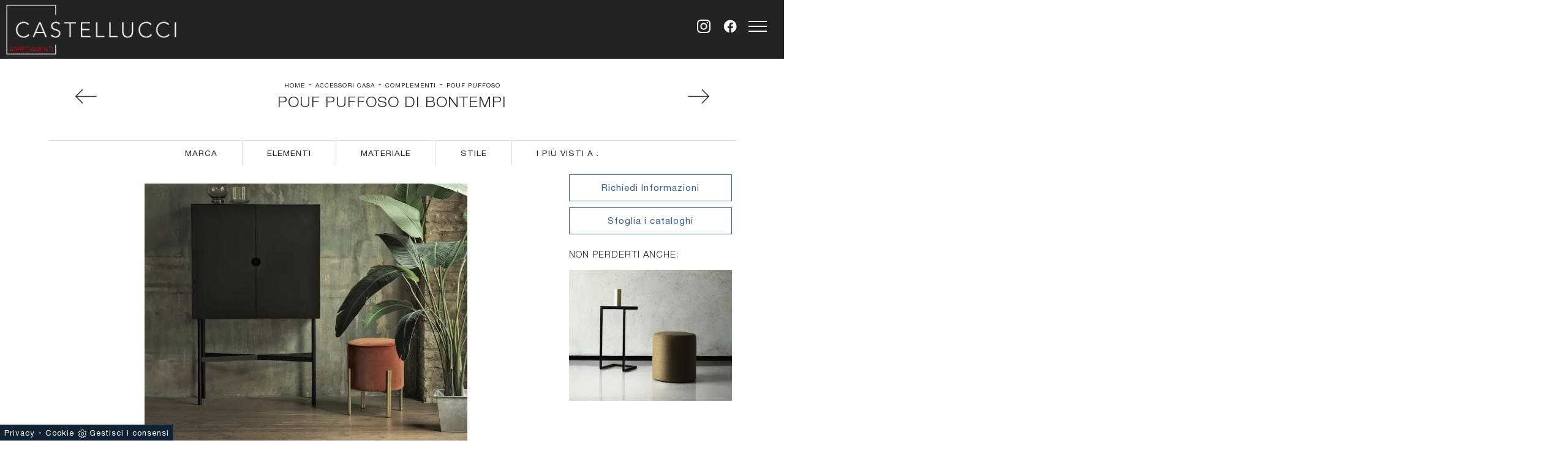

--- FILE ---
content_type: text/html; Charset=UTF-8
request_url: https://www.arredamenticastellucci.com/accessori-casa/complementi/pouf-pouffoso-bontempi
body_size: 32027
content:
<!doctype HTML>
<html prefix="og: http://ogp.me/ns#" lang="it">
  <head>
    <meta charset="utf-8">
    <title>Pouf Puffoso di Bontempi</title>
    <script type="application/ld+json">
{
 "@context": "http://schema.org",
 "@type": "BreadcrumbList",
 "itemListElement":
 [
  {
   "@type": "ListItem",
   "position": 1,
   "item":
   {
    "@id": "http://www.arredamenticastellucci.com/accessori-casa",
    "name": "Accessori Casa"
    }
  },
  {
   "@type": "ListItem",
  "position": 2,
  "item":
   {
     "@id": "http://www.arredamenticastellucci.com/accessori-casa/complementi",
     "name": "Complementi"
   }
  },
  {
   "@type": "ListItem",
  "position": 3,
  "item":
   {
     "@id": "http://www.arredamenticastellucci.com/accessori-casa/complementi/pouf-pouffoso-bontempi",
     "name": "Pouf Puffoso"
   }
  }
 ]
}
</script>
    <meta name="description" content="Complementi accessori e pouf Bontempi: scopri come valorizzare i tuoi locali moderni con il modello Pouf Puffoso.">
    <meta name="robots" content="index, follow">
    <meta name="viewport" content="width=device-width, initial-scale=1, shrink-to-fit=no">
    <link rel="canonical" href="https://www.arredamenticastellucci.com/accessori-casa/complementi/pouf-pouffoso-bontempi">
    <meta property="og:title" content="Pouf Puffoso di Bontempi">
    <meta property="og:type" content="website">
    <meta property="og:url" content="https://www.arredamenticastellucci.com/accessori-casa/complementi/pouf-pouffoso-bontempi">
    <meta property="og:image" content="https://www.arredamenticastellucci.com/img/641/accessori-casa-complementi-pouf-pouffoso-bontempi_nit_1272534.webp">
    <meta property="og:description" content="Complementi accessori e pouf Bontempi: scopri come valorizzare i tuoi locali moderni con il modello Pouf Puffoso.">

    <link rel="preload" href="/@/js-css/css/b5/b51.min.css" as="style">
    <link rel="stylesheet" href="/@/js-css/css/b5/b51.min.css">
    <link rel="preload" href="/@/js-css/css/b5/b52.min.css" as="style">
    <link rel="stylesheet" href="/@/js-css/css/b5/b52.min.css">
    <link rel="preload" href="/@/js-css/css/b5/b53.min.css" as="style">
    <link rel="stylesheet" href="/@/js-css/css/b5/b53.min.css">
    <link rel="preload" href="/@/js-css/css/b5/b54.min.css" as="style">
    <link rel="stylesheet" href="/@/js-css/css/b5/b54.min.css">
    <link rel="preload" href="/@/js-css/css/b5/b55.min.css" as="style">
    <link rel="stylesheet" href="/@/js-css/css/b5/b55.min.css">
    <link rel="stylesheet" href="/@/js-css/css/swiper.min.css">
    <link rel="preload" as="style" href="/@/js-css/css/swiper.min.css">
    <link rel="stylesheet" href="/@/js-css/css/swiper.min.css">
    <link rel="preload" as="style" href="/@/js-css/css/swiper.min.css">

    <style>@font-face {   font-family: "Helvetica Neue";   font-style: normal;   font-weight: 300;   font-display: swap;     font-stretch: 100%;   src: url("/@/fonts/helvetica_neue_1/HelveticaNeue-Light.ttf") format("truetype"), url("/@/fonts/helvetica_neue_1/HelveticaNeue-Light.woff2") format("woff2"), url("/@/fonts/helvetica_neue_1/HelveticaNeue-Light.woff") format("woff");     unicode-range: U+0000-00FF, U+0131, U+0152-0153, U+02BB-02BC, U+02C6, U+02DA, U+02DC, U+0304, U+0308, U+0329, U+2000-206F, U+2074, U+20AC, U+2122, U+2191, U+2193, U+2212, U+2215, U+FEFF, U+FFFD; }  @font-face {   font-family: "Helvetica Neue";   font-style: normal;   font-weight: 400;   font-display: swap;     font-stretch: 100%;   src: url("/@/fonts/helvetica_neue_1/HelveticaNeue-Roman.ttf") format("truetype"), url("/@/fonts/helvetica_neue_1/HelveticaNeue-Roman.woff2") format("woff2"), url("/@/fonts/helvetica_neue_1/HelveticaNeue-Roman.woff") format("woff");       unicode-range: U+0000-00FF, U+000-5FF, U+0131, U+0152-0153, U+02BB-02BC, U+02C6, U+02DA, U+02DC, U+0304, U+0308, U+0329, U+2000-206F, U+2074, U+20AC, U+2122, U+2191, U+2193, U+2212, U+2215, U+FEFF, U+FFFD; } @font-face {    font-family: "Helvetica Neue";   font-style: normal;   font-weight: 500;   font-display: swap;     font-stretch: 100%;   src: url("/@/fonts/helvetica_neue_1/HelveticaNeue-Medium.ttf") format("truetype"), url("/@/fonts/helvetica_neue_1/HelveticaNeue-Medium.woff2") format("woff2"), url("/@/fonts/helvetica_neue_1/HelveticaNeue-Medium.woff") format("woff");     unicode-range: U+0000-00FF, U+0131, U+0152-0153, U+02BB-02BC, U+02C6, U+02DA, U+02DC, U+0304, U+0308, U+0329, U+2000-206F, U+2074, U+20AC, U+2122, U+2191, U+2193, U+2212, U+2215, U+FEFF, U+FFFD; } @font-face {   font-family: "Helvetica Neue";   font-style: normal;   font-weight: 700;   font-display: swap;     font-stretch: 100%;   src: url("/@/fonts/helvetica_neue_1/HelveticaNeue-Bold.ttf") format("truetype"), url("/@/fonts/helvetica_neue_1/HelveticaNeue-Bold.woff2") format("woff2"), url("/@/fonts/helvetica_neue_1/HelveticaNeue-Bold.woff") format("woff");     unicode-range: U+0000-00FF, U+0131, U+0152-0153, U+02BB-02BC, U+02C6, U+02DA, U+02DC, U+0304, U+0308, U+0329, U+2000-206F, U+2074, U+20AC, U+2122, U+2191, U+2193, U+2212, U+2215, U+FEFF, U+FFFD; } :root {    --primary: #043442;    --white: #fff;    --black: #232323;    --dark: #000;    --gray-light: #cfd6da;    --gray-sup-light: #ebebeb;    --gray-dark: #3b3c40;    --gray-white: #f8f9fa;    --red-sconto: #C11B28;    --green-pag: #b6bbae;  --green: #496562;} html{ scrollbar-color: #232323 #efefef; font-size: 10px; } html, body { width: 100%; height: 100%; }  body { position:relative; overflow-x: hidden; letter-spacing: 1px; font-weight: 400; font-size:15px;   font-family: 'Helvetica Neue', sans-serif; max-width: 1920px; margin: 0 auto; } .h1, .h2, h1, h2, .h3, .h4, .h5, .h6, h3, h4, h5, h6 {   font-weight: 300; } * {   transition-timing-function: ease-in-out;   -moz-transition-timing-function: ease-in-out;   -webkit-transition-timing-function: ease-in-out;   -o-transition-timing-function: ease-in-out;   transition-duration: .2s;   -moz-transition-duration: .2s;   -webkit-transition-duration: .2s;   -o-transition-duration: .2s; }  .menu-button { /*  position: fixed;   right:0;   z-index: 1000;   padding: 0;   width: 46px;   height: 46px;   border: none;   text-indent: -9999px;*/   position:absolute;   color: transparent;   margin: 0px;   background: transparent;   outline: none; } /* .menu-button::before {   position: absolute;   top: 0.5em;   right: 0.5em;   bottom: 0.5em;   left: 0.5em;   content: '';   background-image: url(/1411/imgs/pull-menu.webp);   background-position: center center;   background-repeat: no-repeat; }  .menu-button.open::before, .menu-button.open::after {   content: '';   position: absolute;   width: 2px;   height: 55%;   top: 22%;   left: 48%;   background: unset;   background: #fff; }  .menu-button.open::after {   -webkit-transform: rotate(-45deg);   transform: rotate(-45deg); }  .menu-button.open::before {   -webkit-transform: rotate(45deg);   transform: rotate(45deg); }   .fixed-logo {   position: relative;   left: 0px;   top: 0px;   z-index: 1000; }  /*.fixed-logo img { height: 46px; width: auto; }*/   .menu-wrap {   position: fixed;   z-index: 999;   width: 100%;   height: 100%;   background: var(--black);   padding: 70px 30px;   font-size: 1.15em;   right: -100%;   overflow-y: auto; }  .apri-menu .menu-wrap {   right: 0px; }  .menu .navbar-nav {   overflow: auto;   width: 100%;   padding: 0;   margin: 0;   font-weight: 500;   float: left;   border-bottom: 1px solid #e5e5e5;   border-top: 1px solid #e5e5e5;   counter-reset: li-count; }  .menu .navbar-nav li {   margin: 8px 0;   display: block;   width: 100%; }  .menu .navbar-nav a {   font-size: 14px;   color: var(--white);   font-weight: 600;   text-transform: uppercase; }  .menu .navbar-nav > li > a::before {   counter-increment: li-count;   content: counter(li-count, decimal-leading-zero);   color: #a9a9a9;   margin-right: 10px; }   .dropdown-toggle::after {   display:none; }  .menu-wrap .dropdown-menu{   background-color: var(--black); }  .dropdown-menu {   border:0; }  .dropdown:hover .dropdown-menu {   display: block!important; }  @media (min-width: 576px) {    }  @media (min-width: 768px) {      .menu-button {     position: absolute;     top:auto;     right:15px;     width: 57px;     height: 57px;     margin: 0px;   }     .fixed-logo {     position: relative;     left: 0px;     top: 0px;   }    /*.fixed-logo img {   height:72px; }*/    .menu-wrap {     position: absolute;     width: 360px;     height: 100%;     padding: 140px 30px;     /*right: -360px;*/   }    .apri-menu .menu-wrap {     right: 0px;   }  }  @media (min-width: 992px) {   }  @media (min-width: 1200px) {    } p a {   color:#222; }  a, a:hover {   text-decoration: none;   color:inherit; }  button:focus {   outline: 0px; }  .prec-suc {   max-width: 35px;   margin: 0 0 0 auto !important; }  .succ .prec-suc {   margin: 0 auto 0 0 !important; }  /* fonts */ h1,h2,h3,h4,h5,h6 {   text-transform: uppercase;   font-weight: 200 ; } /* h1 { line-height: 28px; font-size: 28px; }  h2 { line-height: 24px; font-size: 18px; }  h3 { font-size: 15px; line-height: 17px; }  h4 { color: #000000; line-height: 24px; font-size: 14px; font-weight: 500; }  @media (min-width: 992px) {   h1 { line-height: 45px; font-size: 40px; }  h2 { line-height: 35px; font-size: 30px; }  h3 { font-size: 25px; line-height: 30px; }  } */ .line {   position: relative; }  .line:after {   position: absolute;   bottom: 0px;   left: 0px;   content: "";   background: #d4d4d4 !important;   height: 4px !important;   width: 30px; }  .quote1, .quote2 {   font-size: 100px;   line-height: 1;   float: left;   width: 10%;   text-align: center; }  /*p { line-height: 24px; font-size: 14px; }*/  p.text-big {   line-height: 30px;   font-size: 20px;   font-weight: 700;   float: left;   width: 80%; }  .text-light {   color: #c5c5c5!important; }  p.text-medium {   line-height: 24px;   font-size: 14px;   font-weight: 400 !important;  }  .tuseiin a {   text-transform: uppercase;   color: #222;   font-size: 10px; }  .title-red {   color: #010101;   line-height: 45px;   font-size: 45px;   font-weight: 500 !important; }  .numero {   font-size: 100px;   color: #fff;   letter-spacing: -5px;   line-height: 74px !important;   margin: 0;   padding: 0;   right: 15px;   top: 16%;   position: absolute !important;   font-weight: 700; }  @media (min-width: 992px) {    .numero {     right:0px;   }  }  .red-bg {   background-color: #010101; }  .linea {   width: 30px;   height: 4px; }   /* custum padding */  .p-110 {   padding: 55px 15px !important; }  .p-110-90 {   padding: 55px 45px !important; }  .bg-img {   background-repeat: no-repeat;   background-size: cover;   background-position: center center;   min-height: 500px; }  .pt-130 {   padding-top: 85px; }  @media (min-width: 767px) {     .p-110 {     padding: 110px 15px !important;   }    .p-110-90 {     padding: 110px 90px !important;   }    .pt-130 {     padding-top: 130px;   }    .pb-130 {     padding-bottom: 130px;   }  }  /* nav-tabs */  .nav-tabs {   border: 0; }  .nav-tabs li {   display: inline-block;   margin: 0 26px;   background: transparent !important;   float: none; }   .nav-tabs li:first-child {   margin: 0 26px 0 0; }  .nav-tabs li a {   border: 0;   color: #9b9b9b;   padding: 5px 0;   text-transform: uppercase;   margin: 0;   line-height: 18px;   font-size: 15px;   font-weight: 700; }  .nav-tabs li a.active, .nav-tabs li a:hover {   border-bottom: 2px solid #495057 !important;   border-top: 1px solid #FFF !important;   border-left: 1px solid #FFF !important;   border-right: 1px solid #FFF !important;   color: #555; }  /* figure */  figure {   position: relative;   background-color: #000;   overflow: hidden; }  figure .img-fluid {   width:100% !important; } figure figcaption {   position: absolute;   text-align: center;   bottom: 30px;   left: 30px;   right: 30px;   position: absolute;   z-index: 2;   opacity: 0; }  figcaption h3 { /*  font-size: 18px;   line-height: 25px;*/   margin: 0;   width: 100%;   padding: 15px 15px;   text-align: center;   position: relative;   opacity: 1;   z-index: 2; }  figure:hover figcaption {   opacity: 1;   transition: all .3s ease;   -webkit-transition: all .3s ease;   -moz-transition: all .3s ease; }  figure:hover img {   -webkit-filter: grayscale(1);   filter: grayscale(1);   cursor: pointer;   opacity: .25;   -ms-transform: scale(1.1,1.1);   -webkit-transform: scale(1.1,1.1);   transform: scale(1.1,1.1); }  /* special col */  .center-col {   margin-left: auto !important;   margin-right: auto !important; }  .content {   overflow: hidden;   position: relative; }  .content .content-text {   position: absolute;   opacity: 0;   bottom: -250px;   transition: all 400ms ease-out 0s;   width: 65%;   left: 50%;   transform: translateX(-50%);   right: 0;   background: rgba(227,29,59,.9); }  .content .content-text h3 {   font-size: 14px;   line-height: 25px;   margin: 0;   width: 100%;   padding: 30px 0px 10px 0px;   position: relative;   padding-top: 30px;   opacity: 1;   z-index: 2; }  .content:hover .content-text {   opacity: 1;   bottom: 50px; }  .row-number p.counter {   font-size: 35px;   font-weight: 700; }  .row-number p {   text-transform: uppercase; }  /* tag prodotto */  .tag-prodotto .navbar-right_tag {   display: block;   margin-bottom: 1rem;   text-align: right; }  .tag-prodotto .dropdown_tag {   display: inline-block;   margin-right: 20px;   color: #666;   position: relative;   cursor: pointer;   font-size: 14px; }  .tag-prodotto .dropdown_tag {   color: #666;   cursor: pointer;   font-size: 14px; }  .tag-prodotto .dropdown-menu_tag {   list-style: none;   padding: 0px;   margin: 0px;   display: none;   position: absolute;   z-index: 2;   top: 20px;   right: 0;   background-color: #fff;   min-width: 150px;   border: 1px solid #ccc;   box-shadow: 2px 2px 4px rgba(0,0,0,0.2); }  .tag-prodotto .dropdown_tag:hover .dropdown-menu_tag {   display: block; }  .tag-prodotto .dropdown-menu_tag li:first-child a {   padding-top: 0px; }  .tag-prodotto .dropdown-menu_tag a {   display: block;   padding: 2.5px 10px;   padding-top: 2.5px;   color: rgba(0,0,0,.5) !important; }  .tag-prodotto .dropdown-menu_tag a:hover {   background-color: #ccc;   color: #fff !important; }  /* selettore tag */  .position-menu-tag {    position: sticky;   position: -webkit-sticky;   top: 0;   z-index: 10; }  .position-menu-tag .navbar-right_tag {   flex-direction: row;   display: inline-flex;   vertical-align: middle;  }  .position-menu-tag .navbar-right_tag li {   display: block;   padding-right: 0px;   padding-left: 0px;   cursor: pointer;   cursor: hand;   position: relative; }  .position-menu-tag .navbar-right_tag li span {   font-size: .9em; /*  width: 180px;*/   border: 0px solid #666;   border-right:1px solid #ddd;   padding: 10px 40px;   display: block;   text-transform:uppercase; }  .position-menu-tag .navbar-right_tag li:last-child span {   border-right:0px solid #ddd; }  .position-menu-tag .navbar-right_tag .dropdown_tag .dropdown-menu_tag {   display: none;   width: 100%; }  .position-menu-tag .navbar-right_tag .dropdown_tag:hover .dropdown-menu_tag {   display: block;   position: absolute;   z-index: 11;   padding-inline-start: 0px; /*  left: 50%;   transform: translateX(-50%);*/ }  .position-menu-tag .navbar-right_tag .dropdown_tag:hover .dropdown-menu_tag li {   display: block;   min-width: 100%;   padding-left: 0!important;   padding-right: 0!important;   cursor: pointer;   cursor: hand;   position: relative;   border: 0;   border-bottom:1px solid #222;   color: #bbbcba;   margin-right: 20px;   transition: all .4s linear; }  .position-menu-tag .dropdown-menu_tag li a {   background-color: #222;   font-size: .9em;   transition: all .4s linear;   border: 0;   padding: 10px 20px;   display: block;   color: #fff;   word-wrap: break-word; }   .position-menu-tag .dropdown-menu_tag li a:hover, .position-menu-tag .dropdown-menu_tag li a.tag_attivo  {   background-color: #ccc;   color: #222; }   /* fomr */  /*input[type="button"], input[type="text"], input[type="email"], input[type="search"], input[type="password"], textarea, input[type="submit"] {   -webkit-appearance: none;   border-radius: 0; }  input, select, textarea {   font-size: 13px;   padding: 12px 15px;   border: 2px solid rgba(0,0,0,.1) !important;   font-size: 14px !important;   text-transform: uppercase;   margin: 0 0 20px 0;   max-width: 100%;   resize: none;   outline: none;   font-weight: 500; */ }  .btn {   border-radius: 0px;   font-size: 13px;   padding: 12px 24px;   text-transform: uppercase; }  .col-contact p {   position: relative;   padding-left: 65px; }  .col-contact p .fas,  .col-contact p .far {   position: absolute;   left: 0px;   top: 0px;   font-size: 40px !important;   margin-bottom: 15px !important; }  .tag-dinamico .dropdown-menu_tag {   list-style: none;   margin-bottom: 10px;   padding:0;   margin-left:0;   margin-right:0; }  .tag-dinamico .dropdown-menu_tag li {   display: block;   padding: 5px;   margin: 5px 0px 10px 0px;   border: solid 1px #999;   border-radius: 0px;   transition: all 0.3s linear;   text-align: center; }  .tag-dinamico .dropdown-menu_tag a {   color: rgba(0,0,0,.9) !important;   font-size: 14px;   transition: all 0.3s linear; }  .tag-dinamico li:hover {   background-color: #222; }  .tag-dinamico li:hover a {   color: #fff !important; }  /* partner  .apri-menu-partner { border: solid 1px #eee; min-height: 110px; }  .apri-menu-partner a { display: block; min-width: 60px; line-height: 90px; text-align: center; }  .apri-menu-partner img { text-align: center; display: inline-block!important; vertical-align: middle; }  .immagineBiancoNero { -webkit-filter: grayscale(100%); filter: grayscale(100%); }  .max-logo-partner { max-height: 85px; max-width: 90%; }  .menu-partner { position: absolute; z-index: 14; background: #f1f2f3; top: 0; left: 50%; transform: translate(-50%); display: none; padding: 10px; width: 100%; }  .partner { max-height: 240px; overflow-y: scroll; }  .partner li { list-style: none; color: rgba(0,0,0,.5); transition: .3s linear; padding-top: 5px; padding-bottom: 5px; border-bottom: solid 1px #eee; }  .partner a { line-height: normal; color: rgba(0,0,0,.5); }  .apri-menu-partner:hover .menu-partner { display: block!important; } */ footer {   width: 100%; } footer > * {   font-size: 13px; }  .social-icon.footer-social a {   margin: 0 5px; }  .social-icon .fab, .social-icon .fas, .social-icon .far {   text-align: center;   display: table-cell;   vertical-align: middle;   width: 30px;   height: 30px !important;   line-height: 1;   font-size: 14px;   -webkit-transition: all 0.4s ease;   transition: all 0.4s ease;   color: #fff;   background: none; }  .social-icon .fa-facebook-f {   background-color: #3b5998; }  .social-icon .fa-twitter {   background-color: #00aced; }  .social-icon .fa-google-plus-g {   background-color: #dd4b39; }  .social-icon .fa-dribbble {   background-color: #ea4c89; }  .social-icon .fa-youtube {   background-color: #bb0000; }  .social-icon .fa-linkedin-in {   background-color: #007bb6; }   @media screen and (max-width: 767px) {    .tuseiin a{font-size: 10px;}  }  .modal-body {padding: 0;} /*.verticale .sli-cor{max-height: 500px;} .verticale .sli-cor .swiper-slide {width: 100%!important;}*/ .pulsante-richiedi {text-align: center; padding: 10px 0; transition: all .4s linear; border: solid 1px #3c5f89; color: #3c5f89; margin: 0 auto;  display: block;} .pulsante-richiedi:hover {color: #fff; background: #3c5f89;} .btn-primary {border: solid 1px #3c5f89!important; color: #3c5f89; background: #fff;} .btn-primary:hover {color: #fff; background: #3c5f89;} .form-group {margin: 0;} .form-group input{text-align: left; border-top: none!important; border-left: none!important; border-right: none!important;} .form-group select{text-align: left; border-top: none!important; border-left: none!important; border-right: none!important; -moz-appearance: none; -webkit-appearance: none; appearance: none;} .form-group textarea{text-align: left; border-top: none!important; border-left: none!important; border-right: none!important;} .tag-prodotto .dropdown_tag:last-child{margin-right: 0;} .paginatore .page_nav{margin: 0; padding: 0; list-style: none; margin: 0 auto; text-align: center;} .paginatore .page_nav li{display: inline-block; } .paginatore .page_nav li a{padding: 8px 12px; color: #3c5f89; border: solid 1px #3c5f89; transition: all .4s linear;} .paginatore .page_nav li .pag_attivo{color: #fff; background: #3c5f89;} .paginatore .page_nav li a:hover{background: #3c5f89; color: #fff;} .paginatore .page_nav li .pag_attivo:hover{background: #fff; color: #3c5f89;} .an-fil{animation:filtri 2s} @keyframes filtri{   0%{text-shadow:0 0 0 #ff0;color:#333}   50%{text-shadow:0 0 5px #ff0;color:#666}   100%{text-shadow:0 0 0 #ff0;color:#333} }   @media(max-width: 767px){   /*.testo-centro p{font-size: 12px; text-align: justify;}*/   .col-contact p {     padding-left: 30px;   }   figure a { background-color:rgba(0,0,0,0.25);}   figcaption h3{padding-top:45%;font-size:18px; height:100%;}   figure figcaption{ opacity:1;bottom:0; left:0; background-color: rgba(0,0,0,0.25);width: 100%;height: 100%;}   figure figcaption a div.linea,figure figcaption a span{ display:none;} }   /* BOTTONE TESTO TAG MULTIPLO */ .btnh {border-radius: 4px; display: inline-block; margin: 0 0.25em; overflow: hidden; padding: 24px 38px 24px 16px; position: relative; text-decoration: none; line-height: 1; border-radius: 0;} .btnh .btn-content {font-weight: 300; font-size: 1em; line-height: 1.2; padding: 0 26px; position: relative; right: 0; transition: right 300ms ease; display: block; text-align: left;} .btnh .icon {border-left: 1px solid #eee; position: absolute; right: 0; text-align: center; top: 50%; transition: all 300ms ease; transform: translateY(-50%); width: 40px; height: 70%;} .btnh:hover .icon { position: absolute; left: 49%; } .btnh .icon i {position: relative; top: 48%; transform: translateY(-50%);  background:url('/1070/imgs/right-arrow.svg') center center no-repeat; display:block;  width: 25px; height: 25px; } .btnh:after {content: ''; position: absolute; top: 0; bottom: 0; right: 0; left: 0; background-color: #ddd; opacity: 0; transition: opacity 300ms ease;} .btnh:hover .btn-content {right: 100%;} .btnh:hover .icon {border-left: 0; font-size: 1.8em; width: 100%;} .btnh:hover:after {opacity: 0.2;} .btnh.btn-alt-color {border-color: salmon; color: salmon;} .btnh.btn-alt-color .icon {border-left-color: salmon;} .btnh.btn-alt-color:after {background-color: salmon;} /* FINE BOTTONE TESTO TAG MULTIPLO */     @media (min-width: 320px) {     /*  h1,.h1{font-size:1.5rem!important;line-height:1.75rem!important;}   h2,.h2{font-size:1.35rem;line-height:1.5rem;}   h3,.h3{font-size:1.15rem;line-height:1.25rem;}   h4,.h4{font-size:1rem;line-height:1.25rem;}   h5,.h5{font-size:.75rem;line-height:1rem;}*/ } /* Medium devices (tablets, 768px and up) The navbar toggle appears at this breakpoint */ @media (min-width: 768px) {     /*  h1,.h1{font-size:2.25rem!important;line-height:2.5rem!important;}   h2,.h2{font-size:1.75rem;line-height:2rem;}   h3,.h3{font-size:1.5rem;line-height:1.75rem;}   h4,.h4{font-size:1.25rem;line-height:1.5rem;}   h5,.h5{font-size:1rem;line-height:1.25rem;}*/ } @media (min-width: 992px) {       /*  h1,.h1{font-size:2.5rem!important;line-height:2.75rem!important;}   h2,.h2{font-size:2rem;line-height:2.25rem;}   h3,.h3{font-size:1.75rem;line-height:2rem;}   h4,.h4{font-size:1.5rem;line-height:1.75rem;}   h5,.h5{font-size:1rem;line-height:1.25rem;}*/ } /* Large devices (desktops, 992px and up) */ /*@media (min-width: 1600px) {  h1,.h1{font-size:2.75rem!important;line-height:3rem!important;} h2,.h2{font-size:2rem;line-height:2.25rem;} h3,.h3{font-size:1.75rem;line-height:2rem;} h4,.h4{font-size:1.5rem;line-height:1.75rem;} h5,.h5{font-size:1.25rem;line-height:1.5rem;}*/ }    @media screen and (min-width: 768px) {    .swiper-container .swiper-slide h1, .swiper-container .swiper-slide p {     width: 50%;     color: #FFF;   } } @media (max-width: 768px) {   .swiper-home p { display: none!important; } }  .swiper-container {   width: 100%; }  .swiper-home {   height: 100%; }  .swiper-container .swiper-slide {   width: 100%;   height: 100%;   background-position: center center;   background-repeat: no-repeat;   background-size: cover; }  .swiper-container .swiper-slide p {   color: #FFF;   margin-bottom: 2%;   width:50%; }  .swiper-container .swiper-slide h1 {   display: inline-block;   color: #fff;   width:50%; } .swiper-container .swiper-slide p, .swiper-container .swiper-slide h1 {   width:45%; } @media screen and (max-width: 768px) {   .fixed-logo{left: 0px; top: 0px; }   .fixed-logo img { height: 40px; width: auto; }   .menu-button{ width:40px; height: 40px; right: 15px; top:auto; }   .apri-menu .menu-wrap{ top: 0px; right: 0px;}   .swiper-home {  height: 50%; }   .swiper-container .swiper-slide p, .swiper-container .swiper-slide h1 {   width:100%; }   .bg-img { min-height: 300px; }   .position-menu-tag .navbar-right_tag li, .position-menu-tag .navbar-right_tag li span{width: 100%;} }  @media(min-width: 1400px){   .container, .container-lg, .container-md, .container-sm, .container-xl, .container-xxl {max-width: 1600px;} }  /* Stilo padding custom sito */ .paddingLR {padding-left: 10rem; padding-right: 10rem;} @media(max-width: 1600px){   .paddingLR {padding-left: 10rem; padding-right: 10rem;} } @media(max-width: 1280px){   .paddingLR {padding-left: 6rem; padding-right: 6rem;} } @media(max-width: 1024px){   .paddingLR {padding-left: 2rem; padding-right: 2rem;} } /* Fine Stilo padding custom sito */                                  </style> 
    <style>@media (max-width: 767px) {	.position-menu-tag .navbar-right_tag{justify-content:center;}	.position-menu-tag .navbar-right_tag li span{border:0;}}</style>
    <style>/* Icon 1 */.menu-button {border: 0;}.animated-icon1, .animated-icon2, .animated-icon3 { width: 30px; height: 20px; position: relative; margin: 0px auto; -webkit-transform: rotate(0deg);-moz-transform: rotate(0deg);-o-transform: rotate(0deg);transform: rotate(0deg);-webkit-transition: .5s ease-in-out;-moz-transition: .5s ease-in-out;-o-transition: .5s ease-in-out;transition: .5s ease-in-out;cursor: pointer;}.animated-icon1 span, .animated-icon2 span, .animated-icon3 span {display: block;position: absolute;height: 2px;width: 100%;border-radius: 0px;opacity: 1;left: 0;-webkit-transform: rotate(0deg);-moz-transform: rotate(0deg);-o-transform: rotate(0deg);transform: rotate(0deg);-webkit-transition: .25s ease-in-out;-moz-transition: .25s ease-in-out;-o-transition: .25s ease-in-out;transition: .25s ease-in-out;}.animated-icon1 span {background: var(--white);}.animated-icon1 span:nth-child(1) {top: 0px;}.animated-icon1 span:nth-child(2) {top: 8px;}.animated-icon1 span:nth-child(3) {top: 16px;}.animated-icon1.open span:nth-child(1) {top: 11px;-webkit-transform: rotate(135deg);-moz-transform: rotate(135deg);-o-transform: rotate(135deg);transform: rotate(135deg);}.animated-icon1.open span:nth-child(2) {opacity: 0;left: -60px;}.animated-icon1.open span:nth-child(3) {top: 11px;-webkit-transform: rotate(-135deg);-moz-transform: rotate(-135deg);-o-transform: rotate(-135deg);transform: rotate(-135deg);}.dropdown-item{ padding: .25rem 2.75rem; }.hs-nav {position: sticky; top: 0; background: var(--black); transition: all .3s ease-out; z-index: 10000; /*padding: 0 6rem;*/ max-width: 1920px;}.dropdown-item:hover{ color: var(--black) !important;}/* RICERCA */.cerca_navbar {  margin: 0 15px;  z-index: 100;  /*width: 800px;*/  justify-content: end;  display: flex;  /*   margin-bottom: 15px; */}#search-box { margin:0; border-top-left-radius: 0px; border-bottom-left-radius: 0px;width: calc(100% - 41px)!important;  border-radius: 0!important;  text-align: left!important;  background-color: #f3f5f9!important;}#search-box2 {  width: calc(100% - 45px)!important;  border-radius: 0!important;  text-align: left!important;}#ricerchina{ position:absolute; top: 100%;  background: var(--white); padding: 0; z-index:990; left: 0;}.searchResult {top: 100%!important;left: 0px!important; right: 0px!important;}@media(max-width: 991px){  .cerca_navbar {    margin: 0px!important;    width: 100%;  }} .ricerchina {margin-top: -4px;}.risultatiDestra li a p { font-size: .9em!important; font-style: normal!important; padding: .5rem 1.5rem!important;}.risultatiSinistra li a { font-size: 1em!important; }.fa-search{ background-image: url(/@/js-css/svg/loupe-w.svg); background-repeat: no-repeat; background-position: center center;background-size: 50% 50%;}.fa-times{ background-image: url(/@/js-css/svg/close-w.svg); background-repeat: no-repeat; background-position: center center;background-size: 50% 50%;}.cercaMenu { position: absolute; top: auto; right: 62px;  width: 53px;  height: 53px; /*margin: 0px;*/ z-index: 1000; cursor: pointer; background: transparent; border: none;}.cercaMenu1 {right: 105px!important; }.cercaMenu svg {width: 22px; height: 22px; fill: #FFF;  }.cercaMenu:focus {outline: none;}.cerca_navbar {padding-bottom: 0px; text-align: center;margin: 0px!important;  }#search-box {width: calc(100% - 41px)!important;}.cerca_navbar .fa-search {line-height: 0;width: 57px; height: 41px; background-color: #3c5f89; color: #fff; border-radius: 0px; border-bottom-right-radius: 0px;}@media(max-width: 767px){  .cercaMenu { text-align: center; /*position: fixed;padding: 8px 9px;*/  width:auto!important; height: auto!important; right: 60px; top: auto!important;}  #ricerchina { top: 100% !important; /* padding: 0 10px 0 10px !important;*/}  .cerca_navbar .fa-search{ width: 40px !important; height: 41px !important; }  .searchResult {  left: 11px!important; right: 10px !important; }}@media(max-width: 991px){  #search-box {width: calc(100% - 41px)!important;}}@media(max-width: 1199px){.col-red-nav nav .navbar-nav li a {font-size: 14px; text-align: left; padding: 5px 9px !important;} }@media(min-width: 1600px){  .risultatiDestra li {      width: 33.3333%!important;      max-width: 33.3333%!important;  }}.risultatiSinistra li a{padding: 1rem 2rem 1rem 0.5rem!important;text-align:left!important;}.risultatiDestra li a p {    padding: .5rem .5rem !important;}@media(max-width: 575px){/*  .navbar-brand {width: 35%;}*/}/* RICERCA */.go-top {  position: fixed;  right: 20px;  bottom: 40px;  color: #FFF !important;  background-color: #232323;  z-index: 999;  width: 40px; border-radius: 8px; height: 40px; line-height: 32px; text-align: center; display: block;}.go-top:hover {  color: #FFF !important;  background-color: #3c5f89!important;   }footer a {color:#232323;}footer a svg {fill:#232323;}.go-top svg { fill: #FFF !important;  }.pos-whatsapp{z-index: 12; position: fixed; bottom: 40px; left: 15px;}.pos-whatsapp a{transition: all 0.3s linear; font-size: 30px !important; fill: #fff !important; background-color: #0ecc0e; border-radius: 8px; width: 40px; height: 40px; line-height: 25px; text-align: center;}.pos-whatsapp a:hover{fill: #000 !important; }/* Inizio CSS Form Contatti */.grecaptcha-badge {display: none!important;}.smallTerms {font-size: 12px!important; /*color: white!important;*/ }.smallTerms a{font-size: 12px!important; /*color: white!important;*/ }.form-control:focus {  box-shadow: 0 0 0 .25rem #3c5f89; border-color: none; }.bg-dots {   background: url(/1411/imgs/dots-dark2.webp) 0 0 repeat !important; }/* Stilo pezzo informazioni con pulsante */.textInfoHome {text-align: center;}.textInfoHome p {font-size: 3rem; line-height: 4rem; max-width: 72rem; margin: 0 auto; text-align: center;}.textInfoHome p strong {font-weight: 500; text-decoration: underline;}.textInfoHome button {position: relative; display: inline-flex; align-items: center; justify-content: center; padding: 1.25rem 2.5rem; border: 1px solid var(--gray-light);  font-weight: 400; letter-spacing: .01em; transition: border .3s; margin-top: 2rem; cursor: pointer;background: var(--white);}.textInfoHome .txtInfoHome {color: var(--black); text-transform: uppercase; z-index: 1; transition: color .3s;}.textInfoHome .iconInfoHome {fill: var(--black); z-index: 1; transition: fill .3s;}.textInfoHome .iconInfoHome svg {width: 25px; height: 25px; margin-top: 5px; margin-right: 18px;}.textInfoHome button::before {content: ""; position: absolute; left: 0; top: 0; width: 0; height: 100%; background-color: var(--black); transition: width .3s;}.textInfoHome button:hover {border: 1px solid var(--black);}.textInfoHome button:hover::before {width: calc(100% + 1px);}.textInfoHome button:hover .txtInfoHome {color: var(--white)!important;}.textInfoHome button:hover .iconInfoHome {fill: var(--white)!important;}/*#myForm button{border: solid 1px #333; background-color: var(--green-btn); color: #fff; transition: all .5s linear; padding: 10px 0; display: block; width: 50%; margin: 0 auto; margin-bottom: 0px; text-align: center; font-size: 13px; text-transform: uppercase; border-radius: 0;}#myForm button:hover{text-decoration: none; color: #333; background-color: var(--white); border-color: #333;}#myForm .form-group input{text-align: left; border: none; border-left: none; border-right: none; background: #f6f6f6;}#myForm select{ color: #c9cccf; text-align: left!important; border-top: none; border-left: none; border-right: none; -moz-appearance:none; -webkit-appearance:none; appearance:none; background: #f6f6f6;}#myForm textarea{text-align: left; border-top: none; border-left: none; border-right: none;  background: #f6f6f6;}*/.form-control { border: 0; padding: .75rem; font-size:14px!important; font-weight: 300; background: #333; color: #fff; border-radius: 0;}.form-control::placeholder {  color: #fff;  opacity: 1;   }.form-control:focus::placeholder {  color: #000;  opacity: 1; }select:invalid {color: #c4c8cc;}.form-check {padding-top: 8px; padding-bottom: 4px; text-align: center;}.form-check-label {font-size: 1rem;}.form-check-input[type="checkbox"] { margin-right: .5em;border-radius:0;border:2px solid #333!important; width: 1.5em; height: 1.5em; margin-top: .15em;}.form-check-input:checked {  background-color: #0d6efd;  border-color: #0d6efd;}.domanda h4 {text-transform: uppercase; font-size: 1.2rem; text-decoration: underline; margin-bottom: 10px; margin-top: 20px;}.domanda label {font-size: 1.4rem;}.bg-primary {  background-color: var(--primary) !important;}/* Fine CSS Form Contatti */</style>

    <!-- INIZIO FAVICON E APPICON -->
    <link rel="apple-touch-icon" sizes="57x57" href="/641/imgs/favicon/apple-icon-57x57.png">
    <link rel="apple-touch-icon" sizes="60x60" href="/641/imgs/favicon/apple-icon-60x60.png">
    <link rel="apple-touch-icon" sizes="72x72" href="/641/imgs/favicon/apple-icon-72x72.png">
    <link rel="apple-touch-icon" sizes="76x76" href="/641/imgs/favicon/apple-icon-76x76.png">
    <link rel="apple-touch-icon" sizes="114x114" href="/641/imgs/favicon/apple-icon-114x114.png">
    <link rel="apple-touch-icon" sizes="120x120" href="/641/imgs/favicon/apple-icon-120x120.png">
    <link rel="apple-touch-icon" sizes="144x144" href="/641/imgs/favicon/apple-icon-144x144.png">
    <link rel="apple-touch-icon" sizes="152x152" href="/641/imgs/favicon/apple-icon-152x152.png">
    <link rel="apple-touch-icon" sizes="180x180" href="/641/imgs/favicon/apple-icon-180x180.png">
    <link rel="icon" type="image/png" sizes="192x192"  href="/641/imgs/favicon/android-icon-192x192.png">
    <link rel="icon" type="image/png" sizes="32x32" href="/641/imgs/favicon/favicon-32x32.png">
    <link rel="icon" type="image/png" sizes="96x96" href="/641/imgs/favicon/favicon-96x96.png">
    <link rel="icon" type="image/png" sizes="16x16" href="/641/imgs/favicon/favicon-16x16.png">
    <link rel="manifest" href="/641/imgs/favicon/manifest.json">
    <meta name="msapplication-TileColor" content="#ffffff">
    <meta name="msapplication-TileImage" content="/641/imgs/favicon/ms-icon-144x144.png">
    <meta name="theme-color" content="#ffffff">
    <!-- FINE FAVICON E APPICON -->

  <script src="/@/essentials/gtm-library.js"></script>
<script src="/@/essentials/essential.js"></script>
<script src="/@/essentials/facebookv1.js"></script>

<!-- script head -->
<script>
function okEssentialGTM() {
  const gAdsContainer = '##_gtm_container##',
        gAdsInitUrl = '##_gtm_init_config_url##',
        gAdsEveryPageContainer = '',
        gAdsTksPageContainer = '';

  if (gAdsContainer && gAdsInitUrl) {
//    gtmInit(gAdsInitUrl, gAdsContainer);
    gtmEveryPageContainer && gtmEveryPage(gAdsEveryPageContainer);
    gtmTksPageContainer && gtmThankTouPage(gAdsTksPageContainer);
  }
}

function okEssentialFb() {
  const fbPixelCode = '',
        fbPixelUrl = '';

  if (fbPixelCode && fbPixelUrl) {
    pixel(fbPixelCode, fbPixelUrl);
  }

}

function allowADV() {}

function allowConfort() {}

function allowAnal() {
  okEssentialGTM();
  okEssentialFb();
}

window.addEventListener('DOMContentLoaded', function () {
  const cookiePrelude = getCookie("CookieConsent"),
    ifAdv = cookiePrelude ? cookiePrelude.includes("adv") : true,
    ifConfort = cookiePrelude ? cookiePrelude.includes("confort") : true,
    ifAnal = cookiePrelude ? cookiePrelude.includes("performance") : true;

  !ifAdv && allowADV();
  !ifConfort && allowConfort();
  !ifAnal && allowAnal();

  // overlay on contact form submit
  holdOnOnSubmit();
})
</script>
<!-- fine script head -->
</head>
  <body id="back-top">
    <script src="/@/js-css/js/swiper.min.js" async defer></script>
    <script src="/@/js-css/js/swiper.min.js"></script>
    <script>
      function feedInstagram(){};      
    </script>

    <div class="menu-wrap">
      <nav class="menu">
        <div class="col-md-12 menu-content px-0">
          <ul class="navbar-nav"><li class="nav-item dropdown">
  <a href="/azienda" title="Azienda" class="nav-link dropdown-toggle" id="navbarDropdownMenuLink" aria-haspopup="true" aria-expanded="false">Azienda</a>
  <div class="dropdown-menu" aria-labelledby="navbarDropdownMenuLink">
    <a class="dropdown-item" href="/azienda/chi-siamo" title="Chi siamo">Chi siamo</a>
    <a class="dropdown-item" href="/azienda/news" title="Scopri le nostre News">News</a>
    <a class="dropdown-item" href="/#partnerAncor" title="I Nostri Partner">I Nostri Partner</a>
  </div>
</li><li class="nav-item dropdown"><a href="/cucine" title="Cucine" class="nav-link dropdown-toggle" id="navbarDropdownMenuLink" aria-haspopup="true" aria-expanded="false">Cucine</a>    <div class="dropdown-menu" aria-labelledby="navbarDropdownMenuLink"><a  rel="nofollow" class="dropdown-item" href="/cucine/cucine-design" title="Cucine Design">Cucine Design</a> <a  rel="nofollow" class="dropdown-item" href="/cucine/cucine-moderne" title="Cucine Moderne">Cucine Moderne</a> <a  rel="nofollow" class="dropdown-item" href="/cucine/cucine-classiche" title="Cucine Classiche">Cucine Classiche</a> </div></li><li class="nav-item dropdown"><a href="/arredamento-casa" title="Arredamento Casa" class="nav-link dropdown-toggle" id="navbarDropdownMenuLink" aria-haspopup="true" aria-expanded="false">Arredamento Casa</a>    <div class="dropdown-menu" aria-labelledby="navbarDropdownMenuLink"><a  rel="nofollow" class="dropdown-item" href="/arredamento-casa/librerie" title="Librerie">Librerie</a> <a  rel="nofollow" class="dropdown-item" href="/arredamento-casa/pareti-attrezzate" title="Pareti Attrezzate">Pareti Attrezzate</a> <a  rel="nofollow" class="dropdown-item" href="/arredamento-casa/madie" title="Madie">Madie</a> <a  rel="nofollow" class="dropdown-item" href="/arredamento-casa/salotti" title="Salotti">Salotti</a> <a  rel="nofollow" class="dropdown-item" href="/arredamento-casa/poltroncine" title="Poltroncine">Poltroncine</a> <a  rel="nofollow" class="dropdown-item" href="/arredamento-casa/pensili" title="Pensili">Pensili</a> <a  rel="nofollow" class="dropdown-item" href="/arredamento-casa/mobili-porta-tv" title="Mobili Porta Tv">Mobili Porta Tv</a> <a  rel="nofollow" class="dropdown-item" href="/arredamento-casa/mobili-ingresso" title="Mobili ingresso">Mobili ingresso</a> <a  rel="nofollow" class="dropdown-item" href="/arredamento-casa/tavoli" title="Tavoli">Tavoli</a> <a  rel="nofollow" class="dropdown-item" href="/arredamento-casa/sedie" title="Sedie">Sedie</a> <a  rel="nofollow" class="dropdown-item" href="/arredamento-casa/letti" title="Letti">Letti</a> <a  rel="nofollow" class="dropdown-item" href="/arredamento-casa/letti-singoli" title="Letti singoli">Letti singoli</a> <a  rel="nofollow" class="dropdown-item" href="/arredamento-casa/comodini" title="Comodini">Comodini</a> <a  rel="nofollow" class="dropdown-item" href="/arredamento-casa/poltrone-relax" title="Poltrone relax">Poltrone relax</a> <a  rel="nofollow" class="dropdown-item" href="/arredamento-casa/armadi" title="Armadi">Armadi</a> <a  rel="nofollow" class="dropdown-item" href="/arredamento-casa/camerette" title="Camerette">Camerette</a> <a  rel="nofollow" class="dropdown-item" href="/arredamento-casa/arredo-bagno" title="Arredo Bagno">Arredo Bagno</a> </div></li><li class="nav-item dropdown menu_attivo" ><a href="/accessori-casa" title="Accessori Casa" class="nav-link dropdown-toggle" id="navbarDropdownMenuLink" aria-haspopup="true" aria-expanded="false">Accessori Casa</a>    <div class="dropdown-menu" aria-labelledby="navbarDropdownMenuLink"><a   class="dropdown-item" href="/accessori-casa/illuminazione" title="Illuminazione">Illuminazione</a> <a  class="dropdown-item attivo_sez" href="/accessori-casa/complementi" title="Complementi">Complementi</a> <a   class="dropdown-item" href="/accessori-casa/carta-da-parati" title="Carta da parati">Carta da parati</a> <a   class="dropdown-item" href="/accessori-casa/boiserie" title="Boiserie">Boiserie</a> </div></li><!--<li class="nav-item">
  <a href="/ufficio-giardino/arredo-ufficio" title="Arredo Ufficio" class="nav-link">Arredo Ufficio</a>
</li>
<li class="nav-item">
  <a href="/ufficio-giardino/arredo-giardino" title="Arredo Giardino" class="nav-link">Arredo Giardino</a>
</li>-->
<li class="nav-item">
  <a href="/azienda/outlet" title="Outlet" class="nav-link">Outlet</a>
</li>
<li class="nav-item">
  <a href="/cataloghi" title="Cataloghi" class="nav-link">Cataloghi</a>
</li>
<li class="nav-item">
  <a href="/azienda/realizzazioni" title="Realizzazioni" class="nav-link">Realizzazioni</a>
</li>
<li class="nav-item">
  <a href="/azienda/contatti" title="Contatti" class="nav-link">Contatti</a>
</li>
</ul>
        </div>
      </nav>
    </div>

    <div class="container-fluid hs-nav py-md-2 py-3">
      <div class="row">
        <div class="col-12">
          <a href="/" class="fixed-logo" title="Arredamenti Castellucci  Snc di Castellucci Ubaldo & C."><img alt="Arredamenti Castellucci  Snc di Castellucci Ubaldo & C." src="/641/imgs/logo.webp" class="img-fluid mx-auto" width="280" height="86"></a>
          <button class="menu-button my-md-3 my-1" id="open-button">
            <div class="animated-icon1"><span></span><span></span><span></span></div>
          </button>

          <button class="cercaMenu my-md-3 my-3">
            <a href="https://it-it.facebook.com/Arredamenti-Castellucci-196638020461565/" target="_blank" rel="noopener nofollow">
              <svg version="1.1" id="Capa_1" xmlns="http://www.w3.org/2000/svg" xmlns:xlink="http://www.w3.org/1999/xlink" x="0px" y="0px"
                   viewBox="0 0 512 512" style="enable-background:new 0 0 512 512;" xml:space="preserve">
                <g>
                  <path d="M500.2,257.1c0.2,121-87.3,221.5-201.8,239.9l-0.3-169.5l55.8-0.1l10.5-70.1l-66.5,0.1l-0.1-45.5c0-19.2,9.2-37.9,39-37.9
                           l30.2,0l-0.1-59.6c0,0-27.4-4.7-53.6-4.6c-54.8,0.1-90.4,33.7-90.3,94.5l0.1,53.4l-60.9,0.1l0.1,70.1l60.9-0.1l0.3,169.5
                           C109,479,21.2,378.9,21,257.8c-0.2-134,106.9-242.7,239.2-242.9C392.6,14.7,500,123.1,500.2,257.1L500.2,257.1z"/>
                </g>
              </svg>
            </a>
          </button>
          <button class="cercaMenu cercaMenu1 my-md-3 my-3">
            <a href="https://www.instagram.com/arredamenti_castellucci/" target="_blank" rel="noopener nofollow">
              <svg id="Bold" enable-background="new 0 0 24 24" height="512" viewBox="0 0 24 24" width="512" xmlns="http://www.w3.org/2000/svg"><path d="m12.004 5.838c-3.403 0-6.158 2.758-6.158 6.158 0 3.403 2.758 6.158 6.158 6.158 3.403 0 6.158-2.758 6.158-6.158 0-3.403-2.758-6.158-6.158-6.158zm0 10.155c-2.209 0-3.997-1.789-3.997-3.997s1.789-3.997 3.997-3.997 3.997 1.789 3.997 3.997c.001 2.208-1.788 3.997-3.997 3.997z"/><path d="m16.948.076c-2.208-.103-7.677-.098-9.887 0-1.942.091-3.655.56-5.036 1.941-2.308 2.308-2.013 5.418-2.013 9.979 0 4.668-.26 7.706 2.013 9.979 2.317 2.316 5.472 2.013 9.979 2.013 4.624 0 6.22.003 7.855-.63 2.223-.863 3.901-2.85 4.065-6.419.104-2.209.098-7.677 0-9.887-.198-4.213-2.459-6.768-6.976-6.976zm3.495 20.372c-1.513 1.513-3.612 1.378-8.468 1.378-5 0-7.005.074-8.468-1.393-1.685-1.677-1.38-4.37-1.38-8.453 0-5.525-.567-9.504 4.978-9.788 1.274-.045 1.649-.06 4.856-.06l.045.03c5.329 0 9.51-.558 9.761 4.986.057 1.265.07 1.645.07 4.847-.001 4.942.093 6.959-1.394 8.453z"/><circle cx="18.406" cy="5.595" r="1.439"/></svg>
            </a>
          </button>
          <!--<button class="cercaMenu my-2" data-bs-toggle="collapse" data-bs-target="#ricerchina" aria-expanded="false" aria-controls="ricerchina">
<svg enable-background="new 0 0 512 512" viewBox="0 0 512 512" xmlns="http://www.w3.org/2000/svg" fill="#FFFFFF" width="20" height="20"><path d="m225.474 0c-124.323 0-225.474 101.151-225.474 225.474 0 124.33 101.151 225.474 225.474 225.474 124.33 0 225.474-101.144 225.474-225.474 0-124.323-101.144-225.474-225.474-225.474zm0 409.323c-101.373 0-183.848-82.475-183.848-183.848s82.475-183.849 183.848-183.849 183.848 82.475 183.848 183.848-82.475 183.849-183.848 183.849z"/><path d="m505.902 476.472-119.328-119.328c-8.131-8.131-21.299-8.131-29.43 0-8.131 8.124-8.131 21.306 0 29.43l119.328 119.328c4.065 4.065 9.387 6.098 14.715 6.098 5.321 0 10.649-2.033 14.715-6.098 8.131-8.124 8.131-21.306 0-29.43z"/></svg>
</button>
<div id="ricerchina" class="col-12 collapse p-2"><style>
.searchResult::-webkit-scrollbar{width:5px}.searchResult::-webkit-scrollbar-track{box-shadow:inset 0 0 5px grey;border-radius:10px}.searchResult::-webkit-scrollbar-thumb{background:#999;border-radius:10px}.searchResult::-webkit-scrollbar-thumb:hover{background:#333}#search-box{width:calc(100% - 41px);padding:8px 15px;text-align:right;border:solid 1.5px #f2f2f2;outline:0!important;border-top-left-radius:20px;border-bottom-left-radius:20px;background-color:#f8f8f8}.cerca-menu{position:relative}.searchResult{position:relative;background-color:#fff;border-top:.1rem solid #eff1f3;text-transform:uppercase;overflow:auto;padding-bottom:1rem;padding:1rem;position:absolute;left:1rem;right:1rem;top:calc(100% - 5rem);-webkit-box-shadow:0 .2rem .75rem rgba(26,42,52,.25);box-shadow:0 .2rem .75rem rgba(26,42,52,.25);display:-webkit-box;display:-ms-flexbox;display:flex!important;-webkit-box-orient:horizontal;-webkit-box-direction:normal;-ms-flex-direction:row;flex-direction:row;height:calc(-6.6rem + 100vh);box-sizing:border-box;max-height:550px!important;z-index:10000!important;background-color:#fff!important}.risultatiSinistra{padding:0;display:-webkit-box;display:-ms-flexbox;display:flex;margin:0;-webkit-box-orient:vertical;-webkit-box-direction:normal;-ms-flex-direction:column;flex-direction:column;-webkit-box-flex:1;-ms-flex-positive:1;flex-grow:1;min-width:30%;box-sizing:border-box;overflow-y:scroll}.risultatiDestra{padding:0;display:flex;margin:0;-webkit-box-orient:horizontal;-webkit-box-direction:normal;-ms-flex-direction:row;flex-direction:row;-ms-flex-wrap:wrap;flex-wrap:wrap;-webkit-box-flex:1;-ms-flex-positive:1;flex-grow:1;position:relative;margin-left:0;border-top:none;border-left:.1rem solid #eff1f3;padding-left:1rem;margin-left:1rem;padding-top:0;box-sizing:border-box;overflow-y:scroll}.risultatiDestra li,.risultatiSinistra li{list-style:none;box-sizing:border-box}.risultatiSinistra li a{background-color:transparent;outline-offset:.1rem;color:inherit;text-decoration:none;font-weight:700;display:block;font-size:1.2rem;color:#a5adb8;padding:1rem 3rem 1rem .5rem;-webkit-transition:all 250ms ease;-o-transition:all 250ms ease;transition:all 250ms ease;box-sizing:border-box}.risultatiSinistra li a:hover{color:#62707f;background-color:#eff1f3}.risultatiDestra li{padding:1rem;border-right:.1rem solid #eff1f3;border-bottom:.1rem solid #eff1f3;-webkit-box-flex:1;-ms-flex-positive:1;flex-grow:1;width:25%;max-width:25%}.risultatiDestra li a{background-color:transparent;outline-offset:.1rem;color:inherit;text-decoration:none;box-sizing:border-box}.risultatiDestra li a:hover{color:#007dbc}.risultatiDestra li a img{width:100%;box-sizing:border-box}.risultatiDestra li a p{display:block;text-align:center;width:100%;font-style:italic;padding:1.5rem;font-size:1.1rem;line-height:1.2;box-sizing:border-box}@media(max-width:1599px){.risultatiDestra li{width:33.33333%;max-width:33.33333%}}@media(max-width:1220px){.searchResult{top:calc(100% - 10rem)}}@media(max-width:1199px){.risultatiSinistra{display: none!important;}.risultatiDestra{min-width:100%}.searchResult{display:block!important}.risultatiDestra{border:none!important;padding:0!important;margin:0!important}}@media(max-width:991px){.risultatiDestra li{width:50%;max-width:50%}.risultatiDestra li a p{font-size:.9rem;padding:.5rem}.risultatiSinistra li a{font-size:14px}.risultatiDestra li a p{font-size:13px}}@media(max-width:767px){.searchResult{top:calc(100%)}}.searchResult:empty{display:none!important}
</style>
<script async defer src="/@/ajax.js"></script>
<script>
var loader = setInterval(function () {
    if (document.readyState !== "complete") return;
    clearInterval(loader);
	var timeOut;
    const ricercona = document.querySelector('input[id="search-box"]');
    ricercona.addEventListener('input', function () {
      document.querySelector(".cerca_navbar .fa-search").classList.add("fa-times");
      document.querySelector(".cerca_navbar .fa-search").setAttribute("onclick", "ripristino();");
      if (document.querySelector('input[id="search-box"]').value.length === 0) {
        document.querySelector(".fa-times").setAttribute("onclick", "");
        document.querySelector(".fa-times").classList.remove("fa-times");
        document.querySelector(".searchResult").setAttribute("style", "display: none!important");
      } else if (document.querySelector('input[id="search-box"]').value.length > 2 ){
		  if(timeOut) {
			  clearTimeout(timeOut);
			  timeOut = null;
		  }
		  timeOut = setTimeout(function (){
			  var risposta = ajaxhttp("GET", "/core/elastic_cerca.asp?lingua=it&keyword=" + document.querySelector('input[id="search-box"]').value);
			  if (risposta.length === 0 ){
			  }else{
				  if(window.innerWidth < 1200) document.querySelector(".searchResult").setAttribute("style", "display: block!important");
				  else document.querySelector(".searchResult").setAttribute("style", "display: flex!important");
				  document.querySelector(".searchResult").innerHTML = risposta;
			  }
		  }, 500);
	  }
	});
  }, 300);
function ripristino() {
	document.querySelector('input[id="search-box"]').value = '';
	document.querySelector(".fa-times").setAttribute("onclick", "");
	document.querySelector(".fa-times").classList.remove("fa-times");
	document.querySelector('.searchResult').setAttribute("style", "display: none!important");
};
</script>

<div class="cerca_navbar">
  <input type="text" id="search-box" placeholder="Ricerca Prodotto, Categoria, Ecc.." autocomplete="off" /><i class="fa fa-search" aria-hidden="true"></i>
  <div class="searchResult"></div>
</div>
</div>-->
        </div>
      </div>
    </div>


<div class="container-fluid py-md-5 py-3 d-none d-md-block">
  <div class="container">
    <div class="row">
      <div class="col-1 m-auto">
        <a href="/accessori-casa/complementi/hoodi-specchi-midj" title="Hoodi specchi" rel="prev"><img src="/@/arrow-svg/left.svg" class="img-fluid d-block mx-auto prec-suc" width="35" height="35" alt="precedente"></a>
      </div>
      <div class="col text-center">
        <p class="text-medium mb-1 tuseiin"><a href="http://www.arredamenticastellucci.com#[link_home]#" title="castellucci2019">Home</a> - <span ><a href="http://www.arredamenticastellucci.com/accessori-casa"  title="Accessori Casa">Accessori Casa</a> - <span  ><a href="http://www.arredamenticastellucci.com/accessori-casa/complementi"  title="Complementi">Complementi</a> <span class="figlio1" > - <a href="http://www.arredamenticastellucci.com/accessori-casa/complementi/pouf-pouffoso-bontempi"  title="Pouf Puffoso">Pouf Puffoso</a></span></span></span></p>
        <h1 class="">Pouf Puffoso di Bontempi</h1>
      </div>
      <div class="col-1 m-auto succ">
        <a href="/accessori-casa/complementi/fenice-altacom" title="Fenice" rel="next"><img src="/@/arrow-svg/right.svg" class="img-fluid d-block mx-auto prec-suc" width="35" height="35" alt="successivo"></a>
      </div>
    </div>
  </div>
</div>

<div class="container-fluid py-md-5 py-3 d-block d-md-none">
  <div class="row">
    <div class="col-12 text-center">
      <p class="text-medium mb-1 tuseiin"><a href="http://www.arredamenticastellucci.com#[link_home]#" title="castellucci2019">Home</a> - <span ><a href="http://www.arredamenticastellucci.com/accessori-casa"  title="Accessori Casa">Accessori Casa</a> - <span  ><a href="http://www.arredamenticastellucci.com/accessori-casa/complementi"  title="Complementi">Complementi</a> <span class="figlio1" > - <a href="http://www.arredamenticastellucci.com/accessori-casa/complementi/pouf-pouffoso-bontempi"  title="Pouf Puffoso">Pouf Puffoso</a></span></span></span></p>
      <h1 class="">Pouf Puffoso di Bontempi</h1>
    </div>
  </div>
</div>

<div class="container-fluid mb-3">
  <div class="row justify-content-center align-items-center">
    <div class="col d-block d-md-none">
      <a href="/accessori-casa/complementi/hoodi-specchi-midj" title="Hoodi specchi" rel="prev"><img src="/@/arrow-svg/left.svg" class="img-fluid d-block mx-auto prec-suc" width="35" height="35" alt="precedente"></a>
    </div>
    <div class="col d-block d-md-none">
      <a href="#filtri" class="pulsante-richiedi" title="Filtri Risultati Pouf Puffoso di Bontempi">
        <svg width="20" height="20" aria-hidden="true" focusable="false" data-prefix="fas" data-icon="filter" role="img" xmlns="http://www.w3.org/2000/svg" viewBox="0 0 512 512" class="svg-inline--fa fa-filter fa-w-16 fa-3x"><path fill="currentColor" d="M487.976 0H24.028C2.71 0-8.047 25.866 7.058 40.971L192 225.941V432c0 7.831 3.821 15.17 10.237 19.662l80 55.98C298.02 518.69 320 507.493 320 487.98V225.941l184.947-184.97C520.021 25.896 509.338 0 487.976 0z" class=""></path></svg>
      </a>
    </div>
    <div class="col d-block d-lg-none">
      <a href="#contatto" class="pulsante-richiedi" title="Richiedi Informazioni su Pouf Puffoso di Bontempi">
        <svg width="20" height="20" aria-hidden="true" focusable="false" data-prefix="far" data-icon="envelope-open" role="img" xmlns="http://www.w3.org/2000/svg" viewBox="0 0 512 512" class="svg-inline--fa fa-envelope-open fa-w-16 fa-3x"><path fill="currentColor" d="M494.586 164.516c-4.697-3.883-111.723-89.95-135.251-108.657C337.231 38.191 299.437 0 256 0c-43.205 0-80.636 37.717-103.335 55.859-24.463 19.45-131.07 105.195-135.15 108.549A48.004 48.004 0 0 0 0 201.485V464c0 26.51 21.49 48 48 48h416c26.51 0 48-21.49 48-48V201.509a48 48 0 0 0-17.414-36.993zM464 458a6 6 0 0 1-6 6H54a6 6 0 0 1-6-6V204.347c0-1.813.816-3.526 2.226-4.665 15.87-12.814 108.793-87.554 132.364-106.293C200.755 78.88 232.398 48 256 48c23.693 0 55.857 31.369 73.41 45.389 23.573 18.741 116.503 93.493 132.366 106.316a5.99 5.99 0 0 1 2.224 4.663V458zm-31.991-187.704c4.249 5.159 3.465 12.795-1.745 16.981-28.975 23.283-59.274 47.597-70.929 56.863C336.636 362.283 299.205 400 256 400c-43.452 0-81.287-38.237-103.335-55.86-11.279-8.967-41.744-33.413-70.927-56.865-5.21-4.187-5.993-11.822-1.745-16.981l15.258-18.528c4.178-5.073 11.657-5.843 16.779-1.726 28.618 23.001 58.566 47.035 70.56 56.571C200.143 320.631 232.307 352 256 352c23.602 0 55.246-30.88 73.41-45.389 11.994-9.535 41.944-33.57 70.563-56.568 5.122-4.116 12.601-3.346 16.778 1.727l15.258 18.526z" class=""></path></svg>
      </a>
    </div>
    <div class="col d-block d-lg-none">
      <a href="#cataloghi" class="pulsante-richiedi" title="Sfoglia i cataloghi di Pouf Puffoso di Bontempi">
        <svg width="20" height="20" aria-hidden="true" focusable="false" data-prefix="fas" data-icon="book-reader" role="img" xmlns="http://www.w3.org/2000/svg" viewBox="0 0 512 512" class="svg-inline--fa fa-book-reader fa-w-16 fa-3x"><path fill="currentColor" d="M352 96c0-53.02-42.98-96-96-96s-96 42.98-96 96 42.98 96 96 96 96-42.98 96-96zM233.59 241.1c-59.33-36.32-155.43-46.3-203.79-49.05C13.55 191.13 0 203.51 0 219.14v222.8c0 14.33 11.59 26.28 26.49 27.05 43.66 2.29 131.99 10.68 193.04 41.43 9.37 4.72 20.48-1.71 20.48-11.87V252.56c-.01-4.67-2.32-8.95-6.42-11.46zm248.61-49.05c-48.35 2.74-144.46 12.73-203.78 49.05-4.1 2.51-6.41 6.96-6.41 11.63v245.79c0 10.19 11.14 16.63 20.54 11.9 61.04-30.72 149.32-39.11 192.97-41.4 14.9-.78 26.49-12.73 26.49-27.06V219.14c-.01-15.63-13.56-28.01-29.81-27.09z" class=""></path></svg>
      </a>
    </div>
    <div class="col succ d-block d-md-none">
      <a href="/accessori-casa/complementi/fenice-altacom" title="Fenice" rel="next"><img src="/@/arrow-svg/right.svg" class="img-fluid d-block mx-auto prec-suc" width="35" height="35" alt="successivo"></a>
    </div>    
  </div>
</div>

<div class="container-fluid">
  <div class="row">
    <div class="col-12">
      <div class="container">
        <div class="row">
          <div class="mb-4 col-12 d-none d-md-block position-menu-tag border-top text-center px-0 bg-white">     
            <ul class="nav navbar-nav navbar-right_tag">  <li class="dropdown_tag"><span class="dropdown-toggle" data-toggle="dropdown" role="button" aria-expanded="false">Marca</span><ul class="dropdown-menu_tag"><li><a href="/accessori-casa-complementi-altacom" title="Complementi Altacom">Altacom</a></li><li><a class="tag_attivo" href="/accessori-casa-complementi-bontempi" title="Complementi Bontempi">Bontempi</a></li><li><a href="/accessori-casa-complementi-midj" title="Complementi Midj">Midj</a></li><li><a href="/complementi/rosini" title="Complementi Rosini Divani">Rosini Divani</a></li><li><a href="/accessori-casa-complementi-tomasella" title="Complementi Tomasella">Tomasella</a></li><li><a href="/complementi/voltan" title="Complementi Voltan">Voltan</a></li></ul></li><li class="dropdown_tag"><span class="dropdown-toggle" data-toggle="dropdown" role="button" aria-expanded="false">Elementi</span><ul class="dropdown-menu_tag"><li><a href="/accessori-casa-complementi-appendiabiti" title=" appendiabiti">appendiabiti</a></li><li><a href="/accessori-casa-complementi-contenitori" title=" contenitori">contenitori</a></li><li><a href="/complementi/mensole" title=" mensole">mensole</a></li><li><a href="/complementi/orologi" title=" orologi">orologi</a></li><li><a class="tag_attivo" href="/complementi/pouf" title=" pouf">pouf</a></li><li><a href="/complementi/quadri" title=" quadri">quadri</a></li><li><a href="/complementi/scrittoi" title=" scrittoi">scrittoi</a></li><li><a href="/accessori-casa-complementi-specchi" title=" specchi">specchi</a></li><li><a href="/accessori-casa-complementi-tappeti" title=" tappeti">tappeti</a></li><li><a href="/accessori-casa-complementi-tavolini" title=" tavolini">tavolini</a></li></ul></li><li class="dropdown_tag"><span class="dropdown-toggle" data-toggle="dropdown" role="button" aria-expanded="false">Materiale</span><ul class="dropdown-menu_tag"><li><a href="/complementi/in-ceramica" title="Complementi in ceramica">in ceramica</a></li><li><a href="/complementi/in-cuoio" title="Complementi in cuoio">in cuoio</a></li><li><a href="/complementi/in-ecopelle" title="Complementi in ecopelle">in ecopelle</a></li><li><a href="/complementi/in-gres" title="Complementi in gres">in gres</a></li><li><a href="/complementi/in-hpl" title="Complementi in HPL">in HPL</a></li><li><a href="/accessori-casa-complementi-in-laccato" title="Complementi in laccato">in laccato</a></li><li><a href="/accessori-casa-complementi-in-legno" title="Complementi in legno">in legno</a></li><li><a href="/complementi/in-marmo" title="Complementi in marmo">in marmo</a></li><li><a href="/complementi/in-mdf" title="Complementi in MDF">in MDF</a></li><li><a href="/complementi/in-melaminico" title="Complementi in melaminico">in melaminico</a></li><li><a href="/accessori-casa-complementi-in-metallo" title="Complementi in metallo">in metallo</a></li><li><a href="/complementi/in-pelle" title="Complementi in pelle">in pelle</a></li><li><a class="tag_attivo" href="/accessori-casa-complementi-in-tessuto" title="Complementi in tessuto">in tessuto</a></li><li><a href="/accessori-casa-complementi-in-vetro" title="Complementi in vetro">in vetro</a></li><li><a href="/complementi/senza-cornice" title="Complementi senza cornice">senza cornice</a></li></ul></li><li class="dropdown_tag"><span class="dropdown-toggle" data-toggle="dropdown" role="button" aria-expanded="false">Stile</span><ul class="dropdown-menu_tag"><li><a href="/accessori-casa-complementi-classici" title="Complementi classici">classici</a></li><li><a href="/accessori-casa-complementi-design" title="Complementi design">design</a></li><li><a class="tag_attivo" href="/accessori-casa-complementi-moderni" title="Complementi moderni">moderni</a></li></ul></li><li class="dropdown_tag"><span class="dropdown-toggle" data-toggle="dropdown" role="button" aria-expanded="false">I più visti a :</span><ul class="dropdown-menu_tag"><li><a href="/complementi-bagno-di-romagna" title="Complementi Bagno di Romagna">Bagno di Romagna</a></li><li><a href="/complementi-bertinoro" title="Complementi Bertinoro">Bertinoro</a></li><li><a class="tag_attivo" href="/complementi-bologna" title="Complementi Bologna">Bologna</a></li><li><a href="/complementi-cervia" title="Complementi Cervia">Cervia</a></li><li><a href="/complementi-cesena" title="Complementi Cesena">Cesena</a></li><li><a class="tag_attivo" href="/complementi-cesenatico" title="Complementi Cesenatico">Cesenatico</a></li><li><a href="/complementi-forli" title="Complementi Forlì">Forlì</a></li><li><a class="tag_attivo" href="/complementi-forlimpopoli" title="Complementi Forlimpopoli">Forlimpopoli</a></li><li><a href="/complementi-longiano" title="Complementi Longiano">Longiano</a></li><li><a class="tag_attivo" href="/complementi-mercato-saraceno" title="Complementi Mercato Saraceno">Mercato Saraceno</a></li><li><a class="tag_attivo" href="/complementi-sogliano-al-rubicone" title="Complementi Sogliano al Rubicone">Sogliano al Rubicone</a></li></ul></li></ul>
          </div>

          <div class="col-12 col-lg-9 px-0 px-md-3">
            <div class="row">
              <div id="scopri_complementi_e_pouf_con_pouf_puffoso_potrai_creare_spazi_connotati_da_uno_stile_unico" class="col-12 my-4 modulo_paragrafo_pagina_centro" style="order: 1;">
  <div class="row justify-content-center align-items-center">
    <div class="col-lg-12 dopo-qui">
      <div class="swiper-container sli1">
        <div class="swiper-wrapper">
          <div class="swiper-slide">
  <a href="/img/641/accessori-casa-complementi-pouf-pouffoso-bontempi_oit_1272534.webp" data-fslightbox="gallery" alt="Pouf Puffoso di Bontempi">
    <img  itemprop="image" class="img-fluid d-block mx-auto" src="/img/641/accessori-casa-complementi-pouf-pouffoso-bontempi_nit_1272534.webp" alt="Pouf Puffoso di Bontempi"     width="1180" height="664"  loading="lazy" /><link rel="preload" as="image" href="/img/641/accessori-casa-complementi-pouf-pouffoso-bontempi_nit_1272534.webp" />
  </a>
</div><div class="swiper-slide">
  <a href="/img/641/accessori-casa-complementi-pouf-pouffoso-bontempi_oit_2272534.webp" data-fslightbox="gallery" alt="Pouf Puffoso di Bontempi">
    <img  itemprop="image" class="img-fluid d-block mx-auto" src="/img/641/accessori-casa-complementi-pouf-pouffoso-bontempi_nit_2272534.webp" alt="Pouf Puffoso di Bontempi"     width="1180" height="664"  loading="lazy" /><link rel="preload" as="image" href="/img/641/accessori-casa-complementi-pouf-pouffoso-bontempi_nit_2272534.webp" />
  </a>
</div><div class="swiper-slide">
  <a href="/img/641/accessori-casa-complementi-pouf-pouffoso-bontempi_oit_3272534.webp" data-fslightbox="gallery" alt="Pouf Puffoso di Bontempi">
    <img  itemprop="image" class="img-fluid d-block mx-auto" src="/img/641/accessori-casa-complementi-pouf-pouffoso-bontempi_nit_3272534.webp" alt="Pouf Puffoso di Bontempi"     width="1180" height="664"  loading="lazy" /><link rel="preload" as="image" href="/img/641/accessori-casa-complementi-pouf-pouffoso-bontempi_nit_3272534.webp" />
  </a>
</div>
        </div>
      </div>
    </div>
    <div class="col-lg-12 py-4 testo-centro">
      <div class="bg-light mb-4"></div>
      
      <h2>Scopri complementi e pouf: con Pouf Puffoso potrai creare spazi connotati da uno stile unico</h2>
      <p>In negozio potrai toccare con mano tutte le più belle composizioni del conosciuto brand, tra cui trovi pure quelle complete di pouf moderni in tessuto. Dalla zona notte al salotto, questi elementi accessori sono oggetti imprescindibili per ultimare al meglio le qualità pratiche e le doti estetiche dei locali. La firma Bontempi vuole dire eccellenza e stile: visitare il nostro negozio vuole dire affidarsi alla pluriennale esperienza e dedizione del brand. Per arricchire al meglio gli spazi indoor è sufficiente un tocco sapiente da ottenere inserendo in mezzo al resto degli arredi alcuni Complementi di qualità. Eleganza e funzionalità connotano le svariate soluzioni del brand, tra cui questa proposta di Pouf Puffoso di Bontempi in tessuto di grande impatto decorativo.</p>
                
    </div>
  </div>
</div>
<script>
  var swiper1 = new Swiper('.sli1', {
    slidesPerView: 1,
    loop: false,
    effect: 'fade',
    speed: 900,
    autoplay:{
      delay: 3500,
      disableOnInteraction: false,
    },
  });
</script>
            </div>
            <div id="contatto" class="row mx-0">
              <div class="col-12 col-12 mb-4 p-4 bg-light border">
                <a id="form"></a>
<div class="col-md-12 pb-3">
  <h4 id="tit-form-c">Richiedi il Miglior Prezzo</h4>
</div>

<form id="myForm" action="#form" method="post" enctype="multipart/form-data">
  <div class="row">
    <div class="col-md-12 no-prod">
      <div class="row">
        <div class="form-group mb-3 col-md-6 col-lg-4">
          <input type="text" class="form-control" value="" name="name_utente" placeholder="Nome *" required pattern="^[A-Za-z ][A-Za-z0-9* ]*$" minlength="4" title="togliere caratteri speciali">
        </div>
        <div class="form-group mb-3 col-md-6 col-lg-4">
          <input type="text" class="form-control" value="" name="cognome_utente" placeholder="Cognome *" required pattern="^[A-Za-z ][A-Za-z0-9* ]*$" minlength="4" title="togliere caratteri speciali">
        </div>
        <div class="form-group mb-3 col-md-6 col-lg-4">
          <input type="email" class="form-control" value="" name="email_utente" placeholder="E-Mail *" required>
        </div>
        <div class="form-group mb-3 col-md-6 col-lg-4">
          <input type="tel" class="form-control" value="" name="telefono_utente" placeholder="Telefono *" required>
        </div>
        <div class="form-group mb-3 col-md-6 col-lg-4">
          <select  name='codice_provincia'   id='codice_provincia' class="form-control" required> <option value=''>Provincia *</option><option value='1893'>Agrigento</option><option value='1894'>Alessandria</option><option value='1895'>Ancona</option><option value='1896'>Aosta</option><option value='1899'>Arezzo</option><option value='1897'>Ascoli Piceno</option><option value='1900'>Asti</option><option value='1901'>Avellino</option><option value='1902'>Bari</option><option value='1910'>Barletta-Andria-Trani</option><option value='1905'>Belluno</option><option value='1906'>Benevento</option><option value='1903'>Bergamo</option><option value='1904'>Biella</option><option value='1907'>Bologna</option><option value='1911'>Bolzano</option><option value='1909'>Brescia</option><option value='1908'>Brindisi</option><option value='1912'>Cagliari</option><option value='1917'>Caltanissetta</option><option value='1913'>Campobasso</option><option value='1916'>Carbonia-Iglesias</option><option value='1914'>Caserta</option><option value='1922'>Catania</option><option value='1923'>Catanzaro</option><option value='1915'>Chieti</option><option value='1919'>Como</option><option value='1921'>Cosenza</option><option value='1920'>Cremona</option><option value='1936'>Crotone</option><option value='1918'>Cuneo</option><option value='1924'>Enna</option><option value='1929'>Fermo</option><option value='1926'>Ferrara</option><option value='1928'>Firenze</option><option value='1927'>Foggia</option><option value='1925'>Forlì-Cesena</option><option value='1930'>Frosinone</option><option value='1931'>Genova</option><option value='1932'>Gorizia</option><option value='1933'>Grosseto</option><option value='1934'>Imperia</option><option value='1935'>Isernia</option><option value='1898'>L'Aquila</option><option value='1981'>La Spezia</option><option value='1941'>Latina</option><option value='1938'>Lecce</option><option value='1937'>Lecco</option><option value='1939'>Livorno</option><option value='1940'>Lodi</option><option value='1942'>Lucca</option><option value='1944'>Macerata</option><option value='1947'>Mantova</option><option value='1949'>Massa-Carrara</option><option value='1950'>Matera</option><option value='2000'>Medio Campidano</option><option value='1945'>Messina</option><option value='1946'>Milano</option><option value='1948'>Modena</option><option value='1943'>Monza e Brianza</option><option value='1951'>Napoli</option><option value='1952'>Novara</option><option value='1953'>Nuoro</option><option value='1954'>Ogliastra</option><option value='1956'>Olbia-Tempio</option><option value='1955'>Oristano</option><option value='1959'>Padova</option><option value='1957'>Palermo</option><option value='1965'>Parma</option><option value='1968'>Pavia</option><option value='1961'>Perugia</option><option value='1967'>Pesaro e Urbino</option><option value='1960'>Pescara</option><option value='1958'>Piacenza</option><option value='1962'>Pisa</option><option value='1966'>Pistoia</option><option value='1963'>Pordenone</option><option value='1969'>Potenza</option><option value='1964'>Prato</option><option value='1973'>Ragusa</option><option value='1970'>Ravenna</option><option value='1971'>Reggio Calabria</option><option value='1972'>Reggio Emilia</option><option value='1974'>Rieti</option><option value='1976'>Rimini</option><option value='1975'>Roma</option><option value='1977'>Rovigo</option><option value='1978'>Salerno</option><option value='1983'>Sassari</option><option value='1984'>Savona</option><option value='1979'>Siena</option><option value='1982'>Siracusa</option><option value='1980'>Sondrio</option><option value='1985'>Taranto</option><option value='1986'>Teramo</option><option value='1990'>Terni</option><option value='1988'>Torino</option><option value='1989'>Trapani</option><option value='1987'>Trento</option><option value='1992'>Treviso</option><option value='1991'>Trieste</option><option value='1993'>Udine</option><option value='1994'>Varese</option><option value='1997'>Venezia</option><option value='1995'>Verbano-Cusio-Ossola</option><option value='1996'>Vercelli</option><option value='1999'>Verona</option><option value='2002'>Vibo Valentia</option><option value='1998'>Vicenza</option><option value='2001'>Viterbo</option></select> 
        </div>
        <div class="form-group mb-3 col-md-6 col-lg-4">
          <input type="text" class="form-control" value="" name="city_utente" placeholder="Città *" required>
        </div>
      </div>
      <div class="form-group mb-3 col-12">
        <textarea rows="4" class="form-control" value="" name="message" placeholder="Messaggio *" required></textarea>
      </div>  
      <div class="form-group col-12">
        <div class="form-check my-3 text-start">
          <input class="form-check-input" type="checkbox" id="gridCheck" required>
          <label class="form-check-label smallTerms d-inline" for="gridCheck"> Ho preso visione della <a href="/azienda/privacy" title="Privacy Policy" target="_blank">Privacy Policy</a> </label>
        </div>
      </div>

      <div class="form-group col-12">       
        <div class="row mx-0">     
            <div class="form-group col-12 bg-dots border py-3 px-3 my-2">        
            <div class="row mx-0">     
              <div class="col-12 text-start">
                <label class="form-label text-start m-0 p"><u><strong>Domanda di sicurezza</strong></u></label>
              </div>
              <div class="col-12 py-2 text-start">
                <label class="form-check-label p"><b class="">Scrivere "5" in lettere</b></label>
                <input name="risposta" type="text" value="" maxlength="50" placeholder="Inserisci qui la risposta alla domanda di sicurezza!" class="form-control" required>
              </div>            
            </div>            
          </div>            
        </div>            
      </div>               

    </div>
    <div class="form-group col-12 simarg text-center">
      <div class="col-12 textInfoHome">
        <button class="btnHome" type="submit" id="btnSubmit">
          <span class="iconInfoHome">
            <svg version="1.1" id="Capa_1" xmlns="http://www.w3.org/2000/svg" xmlns:xlink="http://www.w3.org/1999/xlink" x="0px" y="0px"
                 viewBox="0 0 512.001 512.001" style="enable-background:new 0 0 512.001 512.001;" xml:space="preserve">
              <g>
                <g>
                  <path d="M328 192c0 -39.7998 -32.2002 -72 -72 -72s-72 32.2002 -72 72s32.2002 72 72 72s72 -32.2002 72 -72zM432 264c39.7998 0 72 -32.2002 72 -72s-32.2002 -72 -72 -72s-72 32.2002 -72 72s32.2002 72 72 72zM80 264c39.7998 0 72 -32.2002 72 -72s-32.2002 -72 -72 -72
                           s-72 32.2002 -72 72s32.2002 72 72 72z" />
                </g>
              </g>
            </svg>
          </span>
          <span class="txtInfoHome">Invia</span>
        </button>
      </div>           
    </div>
    <input type='hidden' name = 'nome_prodotto' value="Pouf Puffoso di Bontempi"><input type='hidden' name = 'link_prodotto' value='/accessori-casa/complementi/pouf-pouffoso-bontempi'><input type='hidden' name = 'ritorno' value='/accessori-casa/complementi/pouf-pouffoso-bontempi'>
    <input name="sicurezza" type="hidden"  maxlength="50" value="105||87eae16515ba1737a2b7d0848248e9dd1b861c6b8f3b7db468442f1eb8467b28">
  </div>
</form>

              </div>
              <div class="col-12 verticale mb-4 p-4 mb-md-0" id="cataloghi">
                <h4 class="pb-3">Sfoglia i nostri Cataloghi</h4>
                <div class="swiper-container sliCat">
                  <div class="swiper-wrapper text-center">
                    <div class="swiper-slide marg-bot-40">  <a href="https://cataloghi.arredamento.it/bontempicatalogodivani2023" class="fbp-embed"  data-fbp-lightbox="yes" data-fbp-width="210px" data-fbp-height="300px"  data-fbp-method="site"   data-fbp-version="2.9.20"  style="max-width: 100%">Catalogo bontempicatalogodivani2023</a><script async defer src="https://cataloghi.arredamento.it/@/files/html/static/embed.js?uni=6929a49b5b92869df8e365217e01c842"></script></div><div class="swiper-slide marg-bot-40">  <a href="https://cataloghi.arredamento.it/bontempicatalogonewsgiugno2024" class="fbp-embed"  data-fbp-lightbox="yes" data-fbp-width="210px" data-fbp-height="300px"  data-fbp-method="site"   data-fbp-version="2.9.20"  style="max-width: 100%">Catalogo bontempicatalogonewsgiugno2024</a><script async defer src="https://cataloghi.arredamento.it/@/files/html/static/embed.js?uni=6929a49b5b92869df8e365217e01c842"></script></div><div class="swiper-slide marg-bot-40">  <a href="https://cataloghi.arredamento.it/bontempicatalogonews2025" class="fbp-embed"  data-fbp-lightbox="yes" data-fbp-width="210px" data-fbp-height="300px"  data-fbp-method="site"   data-fbp-version="2.9.20"  style="max-width: 100%">Catalogo bontempicatalogonews2025</a><script async defer src="https://cataloghi.arredamento.it/@/files/html/static/embed.js?uni=6929a49b5b92869df8e365217e01c842"></script></div><div class="swiper-slide marg-bot-40">  <a href="https://cataloghi.arredamento.it/bontempicatalogonews20232024" class="fbp-embed"  data-fbp-lightbox="yes" data-fbp-width="210px" data-fbp-height="300px"  data-fbp-method="site"   data-fbp-version="2.9.20"  style="max-width: 100%">Catalogo bontempicatalogonews20232024</a><script async defer src="https://cataloghi.arredamento.it/@/files/html/static/embed.js?uni=6929a49b5b92869df8e365217e01c842"></script></div><div class="swiper-slide marg-bot-40">  <a href="https://cataloghi.arredamento.it/bontempicomplements2025hr2" class="fbp-embed"  data-fbp-lightbox="yes" data-fbp-width="210px" data-fbp-height="300px"  data-fbp-method="site"   data-fbp-version="2.9.20"  style="max-width: 100%">Catalogo bontempicomplements2025hr2</a><script async defer src="https://cataloghi.arredamento.it/@/files/html/static/embed.js?uni=6929a49b5b92869df8e365217e01c842"></script></div><div class="swiper-slide marg-bot-40">  <a href="https://cataloghi.arredamento.it/bontempiseating2025hr2" class="fbp-embed"  data-fbp-lightbox="yes" data-fbp-width="210px" data-fbp-height="300px"  data-fbp-method="site"   data-fbp-version="2.9.20"  style="max-width: 100%">Catalogo bontempiseating2025hr2</a><script async defer src="https://cataloghi.arredamento.it/@/files/html/static/embed.js?uni=6929a49b5b92869df8e365217e01c842"></script></div><div class="swiper-slide marg-bot-40">  <a href="https://cataloghi.arredamento.it/bontempitableshr2" class="fbp-embed"  data-fbp-lightbox="yes" data-fbp-width="210px" data-fbp-height="300px"  data-fbp-method="site"   data-fbp-version="2.9.20"  style="max-width: 100%">Catalogo bontempitableshr2</a><script async defer src="https://cataloghi.arredamento.it/@/files/html/static/embed.js?uni=6929a49b5b92869df8e365217e01c842"></script></div><div class="swiper-slide marg-bot-40">  <a href="https://cataloghi.arredamento.it/bontempilivingcollection2023" class="fbp-embed"  data-fbp-lightbox="yes" data-fbp-width="210px" data-fbp-height="300px"  data-fbp-method="site"   data-fbp-version="2.9.20"  style="max-width: 100%">Catalogo bontempi living collection 2023</a><script async defer src="https://cataloghi.arredamento.it/@/files/html/static/embed.js?uni=6929a49b5b92869df8e365217e01c842"></script></div>
                  </div>
                </div>
              </div>

            </div>

          </div>

          <div class="col-12 col-lg-3 text-start">
            <div class="row">
              <div class="col-12 d-none d-lg-block mb-3">
                <a href="#contatto" class="pulsante-richiedi" title="Richiedi Informazioni su Pouf Puffoso di Bontempi">
<!--                  <svg width="20" height="20" aria-hidden="true" focusable="false" data-prefix="far" data-icon="envelope-open" role="img" xmlns="http://www.w3.org/2000/svg" viewBox="0 0 512 512" class="svg-inline--fa fa-envelope-open fa-w-16 fa-3x"><path fill="currentColor" d="M494.586 164.516c-4.697-3.883-111.723-89.95-135.251-108.657C337.231 38.191 299.437 0 256 0c-43.205 0-80.636 37.717-103.335 55.859-24.463 19.45-131.07 105.195-135.15 108.549A48.004 48.004 0 0 0 0 201.485V464c0 26.51 21.49 48 48 48h416c26.51 0 48-21.49 48-48V201.509a48 48 0 0 0-17.414-36.993zM464 458a6 6 0 0 1-6 6H54a6 6 0 0 1-6-6V204.347c0-1.813.816-3.526 2.226-4.665 15.87-12.814 108.793-87.554 132.364-106.293C200.755 78.88 232.398 48 256 48c23.693 0 55.857 31.369 73.41 45.389 23.573 18.741 116.503 93.493 132.366 106.316a5.99 5.99 0 0 1 2.224 4.663V458zm-31.991-187.704c4.249 5.159 3.465 12.795-1.745 16.981-28.975 23.283-59.274 47.597-70.929 56.863C336.636 362.283 299.205 400 256 400c-43.452 0-81.287-38.237-103.335-55.86-11.279-8.967-41.744-33.413-70.927-56.865-5.21-4.187-5.993-11.822-1.745-16.981l15.258-18.528c4.178-5.073 11.657-5.843 16.779-1.726 28.618 23.001 58.566 47.035 70.56 56.571C200.143 320.631 232.307 352 256 352c23.602 0 55.246-30.88 73.41-45.389 11.994-9.535 41.944-33.57 70.563-56.568 5.122-4.116 12.601-3.346 16.778 1.727l15.258 18.526z" class=""></path></svg>-->
                  Richiedi Informazioni</a>
              </div>
              <div class="col-12 d-none d-lg-block mb-3">
                <a href="#cataloghi" class="pulsante-richiedi" title="Sfoglia i cataloghi di Pouf Puffoso di Bontempi">
<!--                  <svg width="20" height="20" aria-hidden="true" focusable="false" data-prefix="fas" data-icon="book-reader" role="img" xmlns="http://www.w3.org/2000/svg" viewBox="0 0 512 512" class="svg-inline--fa fa-book-reader fa-w-16 fa-3x"><path fill="currentColor" d="M352 96c0-53.02-42.98-96-96-96s-96 42.98-96 96 42.98 96 96 96 96-42.98 96-96zM233.59 241.1c-59.33-36.32-155.43-46.3-203.79-49.05C13.55 191.13 0 203.51 0 219.14v222.8c0 14.33 11.59 26.28 26.49 27.05 43.66 2.29 131.99 10.68 193.04 41.43 9.37 4.72 20.48-1.71 20.48-11.87V252.56c-.01-4.67-2.32-8.95-6.42-11.46zm248.61-49.05c-48.35 2.74-144.46 12.73-203.78 49.05-4.1 2.51-6.41 6.96-6.41 11.63v245.79c0 10.19 11.14 16.63 20.54 11.9 61.04-30.72 149.32-39.11 192.97-41.4 14.9-.78 26.49-12.73 26.49-27.06V219.14c-.01-15.63-13.56-28.01-29.81-27.09z" class=""></path></svg>-->
                  Sfoglia i cataloghi</a>
              </div>
              <div class="col-12 my-4">
                <h4 class="pb-3">Non perderti anche:</h4>
                <div class="row">
                  <div class="col-lg-12 col-md-6 mb-3">
  <figure class="m-0">
    <a href="/accessori-casa/complementi/pouf-badu-bontempi" title="Pouf Badu">
      <img  itemprop="image" class="img-fluid d-block mx-auto" src="/img/641/accessori-casa-complementi-pouf-badu-bontempi_miniit_1272541.webp" alt="Pouf cilindrico in tessuto Badu di Bontempi"     width="370" height="298"  loading="lazy" /><link rel="preload" as="image" href="/img/641/accessori-casa-complementi-pouf-badu-bontempi_miniit_1272541.webp" />
      <figcaption class="px-5">
        <h3 class="text-uppercase text-white">Pouf Badu</h3>
        <div class="linea mx-auto mb-2 red-bg"></div>
      </figcaption>
    </a>
  </figure>
</div><div class="col-lg-12 col-md-6 mb-3">
  <figure class="m-0">
    <a href="/accessori-casa/complementi/urbino-pouf-rosini-divani" title="URBINO POUF">
      <img  itemprop="image" class="img-fluid d-block mx-auto" src="/img/641/accessori-casa-complementi-urbino-pouf-rosini-divani_miniit_1237642.webp" alt="Pouf Urbino di Rosini Divani"     width="370" height="298"  loading="lazy" /><link rel="preload" as="image" href="/img/641/accessori-casa-complementi-urbino-pouf-rosini-divani_miniit_1237642.webp" />
      <figcaption class="px-5">
        <h3 class="text-uppercase text-white">URBINO POUF</h3>
        <div class="linea mx-auto mb-2 red-bg"></div>
      </figcaption>
    </a>
  </figure>
</div><div class="col-lg-12 col-md-6 mb-3">
  <figure class="m-0">
    <a href="/accessori-casa/complementi/stromboli-rosini-divani" title="Stromboli">
      <img  itemprop="image" class="img-fluid d-block mx-auto" src="/img/641/accessori-casa-complementi-stromboli-rosini-divani_miniit_1293625.webp" alt="Pouf Stromboli di Rosini Divani"     width="370" height="298"  loading="lazy" /><link rel="preload" as="image" href="/img/641/accessori-casa-complementi-stromboli-rosini-divani_miniit_1293625.webp" />
      <figcaption class="px-5">
        <h3 class="text-uppercase text-white">Stromboli</h3>
        <div class="linea mx-auto mb-2 red-bg"></div>
      </figcaption>
    </a>
  </figure>
</div><div class="col-lg-12 col-md-6 mb-3">
  <figure class="m-0">
    <a href="/accessori-casa/complementi/giglio-tomasella" title="Giglio">
      <img  itemprop="image" class="img-fluid d-block mx-auto" src="/img/641/accessori-casa-complementi-giglio-tomasella_miniit_1313041.webp" alt="Pouf in ecopelle imbottito Giglio di Tomasella"     width="370" height="298"  loading="lazy" /><link rel="preload" as="image" href="/img/641/accessori-casa-complementi-giglio-tomasella_miniit_1313041.webp" />
      <figcaption class="px-5">
        <h3 class="text-uppercase text-white">Giglio</h3>
        <div class="linea mx-auto mb-2 red-bg"></div>
      </figcaption>
    </a>
  </figure>
</div>
                </div>
              </div>
              <div class="col-12 tag-dinamico">
                <h4 class="pb-3">Continua a Navigare</h4>
                <ul class="dropdown-menu_tag"><li><a href="/negozio-di-pouf-a-mercato-saraceno" title="Negozio di pouf a Mercato Saraceno">Negozio di pouf a Mercato Saraceno </a></li><li><a href="/negozio-di-pouf-a-sogliano-al-rubicone" title="Negozio di pouf a Sogliano al Rubicone">Negozio di pouf a Sogliano al Rubicone </a></li><li><a href="/negozio-di-pouf-a-cesenatico" title="Negozio di pouf a Cesenatico">Negozio di pouf a Cesenatico </a></li><li><a href="/negozio-di-pouf-a-forlimpopoli" title="Negozio di pouf a Forlimpopoli">Negozio di pouf a Forlimpopoli </a></li><li><a href="/negozio-di-pouf-a-bologna" title="Negozio di pouf a Bologna">Negozio di pouf a Bologna </a></li><li><a href="/complementi-bontempi-mercato-saraceno" title="Complementi Bontempi Mercato Saraceno">Complementi Bontempi Mercato Saraceno </a></li><li><a href="/complementi-bontempi-sogliano-al-rubicone" title="Complementi Bontempi Sogliano al Rubicone">Complementi Bontempi Sogliano al Rubicone </a></li><li><a href="/complementi-bontempi-cesenatico" title="Complementi Bontempi Cesenatico">Complementi Bontempi Cesenatico </a></li><li><a href="/complementi-bontempi-forlimpopoli" title="Complementi Bontempi Forlimpopoli">Complementi Bontempi Forlimpopoli </a></li><li><a href="/complementi-bontempi-bologna" title="Complementi Bontempi Bologna">Complementi Bontempi Bologna </a></li></ul>
              </div>
            </div>
            <div class="row">
              <div id="filtri" class="mb-5 col-12 d-block position-menu-tag d-md-none text-center px-0 justify-content-center">     
                <ul class="nav navbar-nav navbar-right_tag">  <li class="dropdown_tag"><span class="dropdown-toggle" data-toggle="dropdown" role="button" aria-expanded="false">Marca</span><ul class="dropdown-menu_tag"><li><a href="/accessori-casa-complementi-altacom" title="Complementi Altacom">Altacom</a></li><li><a class="tag_attivo" href="/accessori-casa-complementi-bontempi" title="Complementi Bontempi">Bontempi</a></li><li><a href="/accessori-casa-complementi-midj" title="Complementi Midj">Midj</a></li><li><a href="/complementi/rosini" title="Complementi Rosini Divani">Rosini Divani</a></li><li><a href="/accessori-casa-complementi-tomasella" title="Complementi Tomasella">Tomasella</a></li><li><a href="/complementi/voltan" title="Complementi Voltan">Voltan</a></li></ul></li><li class="dropdown_tag"><span class="dropdown-toggle" data-toggle="dropdown" role="button" aria-expanded="false">Elementi</span><ul class="dropdown-menu_tag"><li><a href="/accessori-casa-complementi-appendiabiti" title=" appendiabiti">appendiabiti</a></li><li><a href="/accessori-casa-complementi-contenitori" title=" contenitori">contenitori</a></li><li><a href="/complementi/mensole" title=" mensole">mensole</a></li><li><a href="/complementi/orologi" title=" orologi">orologi</a></li><li><a class="tag_attivo" href="/complementi/pouf" title=" pouf">pouf</a></li><li><a href="/complementi/quadri" title=" quadri">quadri</a></li><li><a href="/complementi/scrittoi" title=" scrittoi">scrittoi</a></li><li><a href="/accessori-casa-complementi-specchi" title=" specchi">specchi</a></li><li><a href="/accessori-casa-complementi-tappeti" title=" tappeti">tappeti</a></li><li><a href="/accessori-casa-complementi-tavolini" title=" tavolini">tavolini</a></li></ul></li><li class="dropdown_tag"><span class="dropdown-toggle" data-toggle="dropdown" role="button" aria-expanded="false">Materiale</span><ul class="dropdown-menu_tag"><li><a href="/complementi/in-ceramica" title="Complementi in ceramica">in ceramica</a></li><li><a href="/complementi/in-cuoio" title="Complementi in cuoio">in cuoio</a></li><li><a href="/complementi/in-ecopelle" title="Complementi in ecopelle">in ecopelle</a></li><li><a href="/complementi/in-gres" title="Complementi in gres">in gres</a></li><li><a href="/complementi/in-hpl" title="Complementi in HPL">in HPL</a></li><li><a href="/accessori-casa-complementi-in-laccato" title="Complementi in laccato">in laccato</a></li><li><a href="/accessori-casa-complementi-in-legno" title="Complementi in legno">in legno</a></li><li><a href="/complementi/in-marmo" title="Complementi in marmo">in marmo</a></li><li><a href="/complementi/in-mdf" title="Complementi in MDF">in MDF</a></li><li><a href="/complementi/in-melaminico" title="Complementi in melaminico">in melaminico</a></li><li><a href="/accessori-casa-complementi-in-metallo" title="Complementi in metallo">in metallo</a></li><li><a href="/complementi/in-pelle" title="Complementi in pelle">in pelle</a></li><li><a class="tag_attivo" href="/accessori-casa-complementi-in-tessuto" title="Complementi in tessuto">in tessuto</a></li><li><a href="/accessori-casa-complementi-in-vetro" title="Complementi in vetro">in vetro</a></li><li><a href="/complementi/senza-cornice" title="Complementi senza cornice">senza cornice</a></li></ul></li><li class="dropdown_tag"><span class="dropdown-toggle" data-toggle="dropdown" role="button" aria-expanded="false">Stile</span><ul class="dropdown-menu_tag"><li><a href="/accessori-casa-complementi-classici" title="Complementi classici">classici</a></li><li><a href="/accessori-casa-complementi-design" title="Complementi design">design</a></li><li><a class="tag_attivo" href="/accessori-casa-complementi-moderni" title="Complementi moderni">moderni</a></li></ul></li><li class="dropdown_tag"><span class="dropdown-toggle" data-toggle="dropdown" role="button" aria-expanded="false">I più visti a :</span><ul class="dropdown-menu_tag"><li><a href="/complementi-bagno-di-romagna" title="Complementi Bagno di Romagna">Bagno di Romagna</a></li><li><a href="/complementi-bertinoro" title="Complementi Bertinoro">Bertinoro</a></li><li><a class="tag_attivo" href="/complementi-bologna" title="Complementi Bologna">Bologna</a></li><li><a href="/complementi-cervia" title="Complementi Cervia">Cervia</a></li><li><a href="/complementi-cesena" title="Complementi Cesena">Cesena</a></li><li><a class="tag_attivo" href="/complementi-cesenatico" title="Complementi Cesenatico">Cesenatico</a></li><li><a href="/complementi-forli" title="Complementi Forlì">Forlì</a></li><li><a class="tag_attivo" href="/complementi-forlimpopoli" title="Complementi Forlimpopoli">Forlimpopoli</a></li><li><a href="/complementi-longiano" title="Complementi Longiano">Longiano</a></li><li><a class="tag_attivo" href="/complementi-mercato-saraceno" title="Complementi Mercato Saraceno">Mercato Saraceno</a></li><li><a class="tag_attivo" href="/complementi-sogliano-al-rubicone" title="Complementi Sogliano al Rubicone">Sogliano al Rubicone</a></li></ul></li></ul>
              </div>
            </div>
          </div>
        </div>
      </div>
    </div>
  </div>
</div>

<footer class="py-5">
  <div class="container border-top">
    <div class="row">

      <div class="col-6 col-md-3 py-md-5 py-3 text-center text-md-start">
        <h5 class="h4">ZONA NOTTE</h5>
        <a href="/arredamento-casa/letti" title="Letti">Letti</a><br>
        <a href="/arredamento-casa/camerette" title="Camerette">Camerette</a><br>
        <a href="/arredamento-casa/armadi" title="Armadi">Armadi</a><br>
        <a href="/arredamento-casa/comodini" title="Comodini">Comodini</a>        
      </div>
      <div class="col-6 col-md-3 py-md-5 py-3 text-center text-md-start">
        <h5 class="h4">LIVING</h5>
        <a href="/arredamento-casa/salotti" title="Salotti">Salotti</a><br>
        <a href="/arredamento-casa/pareti-attrezzate" title="Pareti Attrezzate">Pareti Attrezzate</a><br>
        <a href="/arredamento-casa/tavoli" title="Tavoli">Tavoli</a><br>
        <a href="/arredamento-casa/sedie" title="Sedie">Sedie</a>
      </div>
      <div class="col-6 col-md-3 py-md-5 py-3 text-center text-md-start">
        <h5 class="h4">ACCESSORI CASA</h5>
        <a href="/accessori-casa/carta-da-parati" title="Carta da parati">Carta da parati</a><br>
        <a href="/accessori-casa/illuminazione" title="Illuminazione">Illuminazione</a><br>
        <a href="/accessori-casa/complementi" title="Complementi">Complementi</a><br>
        <a href="/accessori-casa/materassi" title="Materassi">Materassi</a>
      </div>
      <div class="col-6 col-md-3 py-md-5 py-3 text-center text-md-start">
        <h5 class="h4">SERVIZI</h5>
        <a href="/azienda/chi-siamo" title="Outlet di Mobili Sarsina">La nostra azienda</a><br>
        <a href="/azienda/contatti" title="Contattaci">Contattaci</a><br>
        <a href="/cataloghi" title="I nostri Cataloghi">Cataloghi</a><br>
        <a href="/azienda/realizzazioni" title="Realizzazioni">Realizzazioni</a>
      </div>
    </div>
  </div>
  <div class="regis container">
    <div class="row">
      <div class="col-12 text-center">
        <!--<a class="relative" target="_blank" href="/azienda/contatti">
<span class="sp-right">Sede Showroom: Via G. di Vittorio, 1 - 47027 Sarsina (Forlì e Cesena)</span>
</a> |
        <a href="tel:+390547-94957">
          Tel. +39 0547-94957
        </a> /  -->
        <a href="tel:+390547-94957">
          Tel. +39 0547-94957
        </a> | 
        <a href="mailto:simona@arredamenticastellucci.it">
          Email simona@arredamenticastellucci.it
        </a>
      </div>
    </div>
    <div class="row">
      <div class="col-12 text-center">
        © 2025 - Arredamenti Castellucci  Snc di Castellucci Ubaldo & C. - P.IVA   | 
        <a class="relative" target="_blank" href="/azienda/contatti">
          <span class="sp-right">Sede Showroom: Via Turrito Belfiore 37 - 47027 Sarsina (Forlì e Cesena)</span>
        </a> - 
        <a href="https://it-it.facebook.com/Arredamenti-Castellucci-196638020461565/" title="Facebook Arredamenti Castellucci  Snc di Castellucci Ubaldo & C." target="_blank" rel="noopener nofollow">
          <svg width="20" height="20" aria-hidden="true" focusable="false" data-prefix="fab" data-icon="facebook" role="img" xmlns="http://www.w3.org/2000/svg" viewBox="0 0 512 512" class="svg-inline--fa fa-facebook fa-w-16 fa-3x"><path fill="currentColor" d="M504 256C504 119 393 8 256 8S8 119 8 256c0 123.78 90.69 226.38 209.25 245V327.69h-63V256h63v-54.64c0-62.15 37-96.48 93.67-96.48 27.14 0 55.52 4.84 55.52 4.84v61h-31.28c-30.8 0-40.41 19.12-40.41 38.73V256h68.78l-11 71.69h-57.78V501C413.31 482.38 504 379.78 504 256z" class=""></path></svg>          
        </a>
        <a href="https://www.instagram.com/arredamenti_castellucci/" title="Instagram Arredamenti Castellucci  Snc di Castellucci Ubaldo & C." target="_blank" rel="noopener nofollow">
          <svg id="Bold" enable-background="new 0 0 24 24" viewBox="0 0 24 24" width="20" height="20" xmlns="http://www.w3.org/2000/svg"><path d="m12.004 5.838c-3.403 0-6.158 2.758-6.158 6.158 0 3.403 2.758 6.158 6.158 6.158 3.403 0 6.158-2.758 6.158-6.158 0-3.403-2.758-6.158-6.158-6.158zm0 10.155c-2.209 0-3.997-1.789-3.997-3.997s1.789-3.997 3.997-3.997 3.997 1.789 3.997 3.997c.001 2.208-1.788 3.997-3.997 3.997z"/><path d="m16.948.076c-2.208-.103-7.677-.098-9.887 0-1.942.091-3.655.56-5.036 1.941-2.308 2.308-2.013 5.418-2.013 9.979 0 4.668-.26 7.706 2.013 9.979 2.317 2.316 5.472 2.013 9.979 2.013 4.624 0 6.22.003 7.855-.63 2.223-.863 3.901-2.85 4.065-6.419.104-2.209.098-7.677 0-9.887-.198-4.213-2.459-6.768-6.976-6.976zm3.495 20.372c-1.513 1.513-3.612 1.378-8.468 1.378-5 0-7.005.074-8.468-1.393-1.685-1.677-1.38-4.37-1.38-8.453 0-5.525-.567-9.504 4.978-9.788 1.274-.045 1.649-.06 4.856-.06l.045.03c5.329 0 9.51-.558 9.761 4.986.057 1.265.07 1.645.07 4.847-.001 4.942.093 6.959-1.394 8.453z"/><circle cx="18.406" cy="5.595" r="1.439"/></svg>
        </a>

      </div>
    </div>
  </div>
</footer>
<!--
<div class="pos-whatsapp">
  <a class="d-none d-md-block" target="_blank" href="https://web.whatsapp.com/send?phone=39">
    <svg enable-background="new 0 0 24 24" viewBox="0 0 24 24" width="26" height="26" xmlns="http://www.w3.org/2000/svg"><path d="m17.507 14.307-.009.075c-2.199-1.096-2.429-1.242-2.713-.816-.197.295-.771.964-.944 1.162-.175.195-.349.21-.646.075-.3-.15-1.263-.465-2.403-1.485-.888-.795-1.484-1.77-1.66-2.07-.293-.506.32-.578.878-1.634.1-.21.049-.375-.025-.524-.075-.15-.672-1.62-.922-2.206-.24-.584-.487-.51-.672-.51-.576-.05-.997-.042-1.368.344-1.614 1.774-1.207 3.604.174 5.55 2.714 3.552 4.16 4.206 6.804 5.114.714.227 1.365.195 1.88.121.574-.091 1.767-.721 2.016-1.426.255-.705.255-1.29.18-1.425-.074-.135-.27-.21-.57-.345z"/><path d="m20.52 3.449c-7.689-7.433-20.414-2.042-20.419 8.444 0 2.096.549 4.14 1.595 5.945l-1.696 6.162 6.335-1.652c7.905 4.27 17.661-1.4 17.665-10.449 0-3.176-1.24-6.165-3.495-8.411zm1.482 8.417c-.006 7.633-8.385 12.4-15.012 8.504l-.36-.214-3.75.975 1.005-3.645-.239-.375c-4.124-6.565.614-15.145 8.426-15.145 2.654 0 5.145 1.035 7.021 2.91 1.875 1.859 2.909 4.35 2.909 6.99z"/></svg>
  </a>
  <a class="d-block d-md-none" target="_blank" href="https://wa.me/39">
    <svg enable-background="new 0 0 24 24" viewBox="0 0 24 24" width="26" height="26" xmlns="http://www.w3.org/2000/svg"><path d="m17.507 14.307-.009.075c-2.199-1.096-2.429-1.242-2.713-.816-.197.295-.771.964-.944 1.162-.175.195-.349.21-.646.075-.3-.15-1.263-.465-2.403-1.485-.888-.795-1.484-1.77-1.66-2.07-.293-.506.32-.578.878-1.634.1-.21.049-.375-.025-.524-.075-.15-.672-1.62-.922-2.206-.24-.584-.487-.51-.672-.51-.576-.05-.997-.042-1.368.344-1.614 1.774-1.207 3.604.174 5.55 2.714 3.552 4.16 4.206 6.804 5.114.714.227 1.365.195 1.88.121.574-.091 1.767-.721 2.016-1.426.255-.705.255-1.29.18-1.425-.074-.135-.27-.21-.57-.345z"/><path d="m20.52 3.449c-7.689-7.433-20.414-2.042-20.419 8.444 0 2.096.549 4.14 1.595 5.945l-1.696 6.162 6.335-1.652c7.905 4.27 17.661-1.4 17.665-10.449 0-3.176-1.24-6.165-3.495-8.411zm1.482 8.417c-.006 7.633-8.385 12.4-15.012 8.504l-.36-.214-3.75.975 1.005-3.645-.239-.375c-4.124-6.565.614-15.145 8.426-15.145 2.654 0 5.145 1.035 7.021 2.91 1.875 1.859 2.909 4.35 2.909 6.99z"/></svg>
  </a>
</div>
-->
<a href="#back-top" class="go-top" id="myBtn" style="display: none;">
  <svg version="1.1" id="Capa_1" xmlns="http://www.w3.org/2000/svg" xmlns:xlink="http://www.w3.org/1999/xlink" x="0px" y="0px" viewBox="0 0 512 512" style="enable-background:new 0 0 512 512;" xml:space="preserve" width="15" height="15">
    <polygon points="441.379,180.498 256,0 70.621,180.498 120.964,229.517 220.69,131.725 220.69,512   291.31,512 291.31,131.725 391.036,229.517 "/><g></g><g></g><g></g><g></g><g></g><g></g><g></g><g></g><g></g><g></g><g></g><g></g><g></g><g></g><g></g></svg>
</a>


<script>
  function isElementInViewport (el) {
    var rect = el.getBoundingClientRect();
    return (rect.top>-1 && rect.top <= window.innerHeight);
  };
  document.addEventListener('DOMContentLoaded', function(){
    var allImg = document.querySelectorAll("img");
    allImg.forEach(img => {
      if( isElementInViewport(img) ) img.removeAttribute("loading");
    });
  });
</script>

<script src="/@/js-css/js/b5/bootstrap.min.js" async defer></script>
<script src="/@/js-css/js/b5/fslightbox.js" async defer></script>

<script>
  document.addEventListener("DOMContentLoaded", function(){
    document.querySelector('.menu-button').addEventListener("click", function(e){
      document.querySelector('body').classList.toggle('apri-menu');
      e.target.classList.toggle('open');
    });
    var iDropdownAll = document.querySelectorAll(".dropdown-toggle");
    iDropdownAll.forEach(iDropdown =>{
      iDropdown.setAttribute('onclick','void(0)');
    });
  });
</script>


<script>
  var prevScrollpos = window.pageYOffset;
  var loader100 = setInterval(function () {
    if (document.readyState !== "complete") return;
    clearInterval(loader100);
    window.onscroll = function() {
      scrollFunction();
    };
  }, 300);
  function scrollFunction() {
    if (document.body.scrollTop > 200 || document.documentElement.scrollTop > 200) {
      document.querySelector(".go-top").style.display = "block";
    }else{
      document.querySelector(".go-top").style.display = "none";
    }
  };
</script>


<script>
  document.addEventListener("DOMContentLoaded", function(){
    document.querySelector(".pulsante-richiedi").addEventListener("click", function(e){
      var dropdownToggleAll = document.querySelectorAll(".navbar-right_tag .dropdown-toggle");
      dropdownToggleAll.forEach(dropdownToggle =>{
        dropdownToggle.classList.add("an-fil");
        setTimeout(function(){
          dropdownToggle.classList.remove("an-fil");
        },2000);
      });
    });
  });
</script>
<script>
  var swiper = new Swiper(".sliCat",{
    slidesPerView: 4,
    //centeredSlides: true,
    spaceBetween: 15,
    loop: true,
    //direction: 'vertical',
    autoplay:{
      delay: 4500,
      disableOnInteraction: false,
    },
    breakpoints:{
      991: {
        slidesPerView: 3,
      },767: {
        slidesPerView: 2,
      },575: {
        slidesPerView: 1.5,
      },
    },
  });

</script>

<script src="/@/js-css/js/b5/doubletap.min.js"></script>
<script>
  var isAndroid = / Android/i.test(navigator.userAgent.toLowerCase());
  if (isAndroid){
    doubleTap('.menu-wrap .dropdown .nav-link');
  }
  var isIOS = /iPad|iPhone|iPod/.test(navigator.userAgent) && !window.MSStream;
  if (isIOS) {
    doubleTap('.menu-wrap .dropdown .nav-link');
  }
</script>
<!-- Fine script -->

<!-- tag_ricerca -->

<!--BANNER COOKIE-->
<div class="bannerCookie"></div>
<script>var linguaSito = "it";</script>
<script src="/core/api/cookie/getCookie.min.js"></script>
<script src="/core/api/cookie/cookie.min.js"></script>
<script>
  var CookieConsent = getCookie("CookieConsent");
  if( CookieConsent ){
    var seAdv = CookieConsent.includes("adv");
    var seConfort = CookieConsent.includes("confort");
    var seAnal = CookieConsent.includes("performance");
  }else{
    var seAdv = true;
    var seConfort = true;
  }
  if( seAdv ){
    //NON VANNO ATTIVATI I COOKIE PUBBLICITARI
  }else{
    //VANNO ATTIVATI I COOKIE PUBBLICITARI
    siADV();
  }
  if( seConfort ){
    //NON VANNO ATTIVATI I COOKIE CONFORT
  }else{
    //VANNO ATTIVATI I COOKIE CONFORT
    siPerformance();
  }
  if( seAnal ){
    //NON VANNO ATTIVATI I COOKIE ANALITICI
  }else{
    //VANNO ATTIVATI I COOKIE ANALITICI
    siAnal();
  }
  function siPerformance(){

  };
  function siAnal(){

  };
  function siADV(){

  };
</script>
<!--FINE BANNER COOKIE--> 

<script>
function getCookie(e) { for (var o = document.cookie.split(";"), t = 0; t < o.length; t++) { var n = o[t].split("="); if (e == n[0].trim()) return decodeURIComponent(n[1]) } return null };
// Set a Cookie
function setCookie(cName, cValue, expDays) {
  let date = new Date();
  date.setTime(date.getTime() + (expDays * 24 * 60 * 60 * 1000));
  const expires = "expires=" + date.toUTCString();
  document.cookie = cName + "=" + cValue + "; " + expires + "; path=/";
}

async function fetchHttp(url = "", method) {
  const response = await fetch(url, { method: method });
  return response;
}


let iputente = getCookie("iputente")

if (!iputente) {
  fetchHttp("https://www.outletarredamento.it/api/adv_ip.asp?token=250574", "GET").then((response) => response.text())
    .then((text) => {
      iputente = text;
      setCookie('iputente', iputente, 120);
    });

};

const apeUrl = 'https://api.preludeadv.it/api.asp?crypt=/accessori-casa/complementi/pouf-pouffoso-bontempi||www.arredamenticastellucci.com||||castellucci2019||09/12/2025 23:18:56||';



var async_load_js = function (url, callback) {

  var js = document.createElement('script');
  js.type = 'text/javascript';
  js.async = 'true';
  js.src = url;
  js.onload = js.onreadystatechange = function () {

    var rs = this.readyState;
    if (rs && rs != 'complete' && rs != 'loaded') return;
    try { callback.apply() } catch (e) { }
  };

  document.body.appendChild(js);
};


function miacallback() {
  // codice callback
}

async_load_js(apeUrl + iputente, function () { miacallback() });
</script>
</body>
</html>